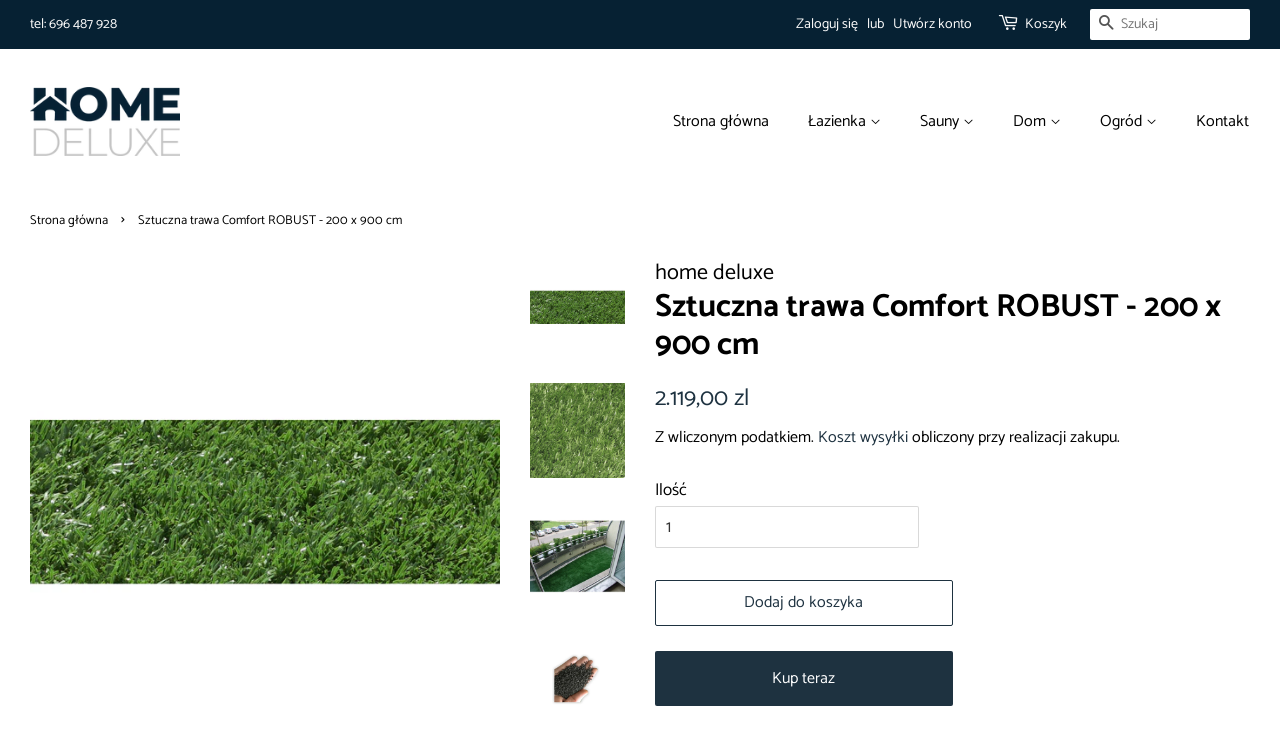

--- FILE ---
content_type: text/html; charset=utf-8
request_url: https://www.home-deluxe.pl/products/sztuczna-murawa-comfort-robust-200-x-900-cm
body_size: 18269
content:
<!doctype html>
<html class="no-js" lang="pl">
<head>

  <!-- Basic page needs ================================================== -->
  <meta charset="utf-8">
  <meta http-equiv="X-UA-Compatible" content="IE=edge,chrome=1">
  <meta name="google-site-verification" content="9ZNf8adDE8e2HDGG6IUmgSL294XhnMtFYMybvMjaY2c" />

  
  <link rel="shortcut icon" href="//www.home-deluxe.pl/cdn/shop/files/unnamed_1_32x32.jpg?v=1631181994" type="image/png" />
  

  <!-- Title and description ================================================== -->
  <title>
  Sztuczna trawa Comfort ROBUST - 200 x 900 cm &ndash; home-deluxe.pl
  </title>

  
  <meta name="description" content="Sztuczna trawa o najlepszym stosunku ceny do wydajności! Nie masz czasu i pieniędzy na naturalną trawę, o którą trzeba dbać, nawozić, ściółkować, wietrzyć, zwalczać chwasty, kosić i to wszystko regularnie? Po ciężkim dniu chcesz cieszyć się swoim pięknym ogrodem i niczym się nie przejmować? Przedstawiamy rewelacyjne ro">
  

  <!-- Social meta ================================================== -->
  <!-- /snippets/social-meta-tags.liquid -->




<meta property="og:site_name" content="home-deluxe.pl">
<meta property="og:url" content="https://www.home-deluxe.pl/products/sztuczna-murawa-comfort-robust-200-x-900-cm">
<meta property="og:title" content="Sztuczna trawa Comfort ROBUST - 200 x 900 cm">
<meta property="og:type" content="product">
<meta property="og:description" content="Sztuczna trawa o najlepszym stosunku ceny do wydajności! Nie masz czasu i pieniędzy na naturalną trawę, o którą trzeba dbać, nawozić, ściółkować, wietrzyć, zwalczać chwasty, kosić i to wszystko regularnie? Po ciężkim dniu chcesz cieszyć się swoim pięknym ogrodem i niczym się nie przejmować? Przedstawiamy rewelacyjne ro">

  <meta property="og:price:amount" content="2.119,00">
  <meta property="og:price:currency" content="PLN">

<meta property="og:image" content="http://www.home-deluxe.pl/cdn/shop/products/Kunstrasen-Comfort-Robust_a4dffb9d-a12e-4837-a224-553b156d258b_1200x1200.jpg?v=1633687093"><meta property="og:image" content="http://www.home-deluxe.pl/cdn/shop/products/2017-1_5627e0a2-419b-4abc-a911-e5a131e6b733_1200x1200.jpg?v=1633687094"><meta property="og:image" content="http://www.home-deluxe.pl/cdn/shop/products/2017-3_f73c2a52-50d1-45ac-a7e1-12a723370dfe_1200x1200.jpg?v=1633687093">
<meta property="og:image:secure_url" content="https://www.home-deluxe.pl/cdn/shop/products/Kunstrasen-Comfort-Robust_a4dffb9d-a12e-4837-a224-553b156d258b_1200x1200.jpg?v=1633687093"><meta property="og:image:secure_url" content="https://www.home-deluxe.pl/cdn/shop/products/2017-1_5627e0a2-419b-4abc-a911-e5a131e6b733_1200x1200.jpg?v=1633687094"><meta property="og:image:secure_url" content="https://www.home-deluxe.pl/cdn/shop/products/2017-3_f73c2a52-50d1-45ac-a7e1-12a723370dfe_1200x1200.jpg?v=1633687093">


<meta name="twitter:card" content="summary_large_image">
<meta name="twitter:title" content="Sztuczna trawa Comfort ROBUST - 200 x 900 cm">
<meta name="twitter:description" content="Sztuczna trawa o najlepszym stosunku ceny do wydajności! Nie masz czasu i pieniędzy na naturalną trawę, o którą trzeba dbać, nawozić, ściółkować, wietrzyć, zwalczać chwasty, kosić i to wszystko regularnie? Po ciężkim dniu chcesz cieszyć się swoim pięknym ogrodem i niczym się nie przejmować? Przedstawiamy rewelacyjne ro">


  <!-- Helpers ================================================== -->
  <link rel="canonical" href="https://www.home-deluxe.pl/products/sztuczna-murawa-comfort-robust-200-x-900-cm">
  <meta name="viewport" content="width=device-width,initial-scale=1">
  <meta name="theme-color" content="#1e3240">

  <!-- CSS ================================================== -->
  <link href="//www.home-deluxe.pl/cdn/shop/t/2/assets/timber.scss.css?v=121166848912796422001764947580" rel="stylesheet" type="text/css" media="all" />
  <link href="//www.home-deluxe.pl/cdn/shop/t/2/assets/theme.scss.css?v=110272054180126229951764947580" rel="stylesheet" type="text/css" media="all" />
  <style data-shopify>
  :root {
    --color-body-text: #000000;
    --color-body: #ffffff;
  }
</style>


  <script>
    window.theme = window.theme || {};

    var theme = {
      strings: {
        addToCart: "Dodaj do koszyka",
        soldOut: "Dostępne w terminie 14-30dni",
        unavailable: "Niedostępne",
        zoomClose: "Zamknij (Esc)",
        zoomPrev: "Wstecz (klawisz strzałki w lewo)",
        zoomNext: "Dalej (klawisz strzałki w prawo)",
        addressError: "Błąd podczas wyszukiwania tego adresu",
        addressNoResults: "Brak wyników dla tego adresu",
        addressQueryLimit: "Przekroczono limit używania interfejsu API Google. Rozważ przejście do \u003ca href=\"https:\/\/developers.google.com\/maps\/premium\/usage-limits\"\u003ePlanu Premium\u003c\/a\u003e.",
        authError: "Wystąpił problem z uwierzytelnianiem klucza API Google Maps."
      },
      settings: {
        // Adding some settings to allow the editor to update correctly when they are changed
        enableWideLayout: true,
        typeAccentTransform: false,
        typeAccentSpacing: false,
        baseFontSize: '17px',
        headerBaseFontSize: '32px',
        accentFontSize: '16px'
      },
      variables: {
        mediaQueryMedium: 'screen and (max-width: 768px)',
        bpSmall: false
      },
      moneyFormat: "{{amount_with_comma_separator}} zl"
    };document.documentElement.className = document.documentElement.className.replace('no-js', 'supports-js');
  </script>

  <!-- Header hook for plugins ================================================== -->
  <script>window.performance && window.performance.mark && window.performance.mark('shopify.content_for_header.start');</script><meta name="google-site-verification" content="9ZNf8adDE8e2HDGG6IUmgSL294XhnMtFYMybvMjaY2c">
<meta id="shopify-digital-wallet" name="shopify-digital-wallet" content="/60014624954/digital_wallets/dialog">
<link rel="alternate" type="application/json+oembed" href="https://www.home-deluxe.pl/products/sztuczna-murawa-comfort-robust-200-x-900-cm.oembed">
<script async="async" src="/checkouts/internal/preloads.js?locale=pl-PL"></script>
<script id="shopify-features" type="application/json">{"accessToken":"ebf869fc602e781dc419aada6144ab21","betas":["rich-media-storefront-analytics"],"domain":"www.home-deluxe.pl","predictiveSearch":true,"shopId":60014624954,"locale":"pl"}</script>
<script>var Shopify = Shopify || {};
Shopify.shop = "home-deluxe-pl.myshopify.com";
Shopify.locale = "pl";
Shopify.currency = {"active":"PLN","rate":"1.0"};
Shopify.country = "PL";
Shopify.theme = {"name":"Minimal","id":126768742586,"schema_name":"Minimal","schema_version":"12.6.0","theme_store_id":380,"role":"main"};
Shopify.theme.handle = "null";
Shopify.theme.style = {"id":null,"handle":null};
Shopify.cdnHost = "www.home-deluxe.pl/cdn";
Shopify.routes = Shopify.routes || {};
Shopify.routes.root = "/";</script>
<script type="module">!function(o){(o.Shopify=o.Shopify||{}).modules=!0}(window);</script>
<script>!function(o){function n(){var o=[];function n(){o.push(Array.prototype.slice.apply(arguments))}return n.q=o,n}var t=o.Shopify=o.Shopify||{};t.loadFeatures=n(),t.autoloadFeatures=n()}(window);</script>
<script id="shop-js-analytics" type="application/json">{"pageType":"product"}</script>
<script defer="defer" async type="module" src="//www.home-deluxe.pl/cdn/shopifycloud/shop-js/modules/v2/client.init-shop-cart-sync_CXlNGtni.pl.esm.js"></script>
<script defer="defer" async type="module" src="//www.home-deluxe.pl/cdn/shopifycloud/shop-js/modules/v2/chunk.common_CLPWUi2j.esm.js"></script>
<script type="module">
  await import("//www.home-deluxe.pl/cdn/shopifycloud/shop-js/modules/v2/client.init-shop-cart-sync_CXlNGtni.pl.esm.js");
await import("//www.home-deluxe.pl/cdn/shopifycloud/shop-js/modules/v2/chunk.common_CLPWUi2j.esm.js");

  window.Shopify.SignInWithShop?.initShopCartSync?.({"fedCMEnabled":true,"windoidEnabled":true});

</script>
<script>(function() {
  var isLoaded = false;
  function asyncLoad() {
    if (isLoaded) return;
    isLoaded = true;
    var urls = ["https:\/\/front.optimonk.com\/public\/145757\/shopify\/preload.js?shop=home-deluxe-pl.myshopify.com"];
    for (var i = 0; i < urls.length; i++) {
      var s = document.createElement('script');
      s.type = 'text/javascript';
      s.async = true;
      s.src = urls[i];
      var x = document.getElementsByTagName('script')[0];
      x.parentNode.insertBefore(s, x);
    }
  };
  if(window.attachEvent) {
    window.attachEvent('onload', asyncLoad);
  } else {
    window.addEventListener('load', asyncLoad, false);
  }
})();</script>
<script id="__st">var __st={"a":60014624954,"offset":3600,"reqid":"fc7de89d-472f-46ac-aa01-59950d4aeb9d-1767245702","pageurl":"www.home-deluxe.pl\/products\/sztuczna-murawa-comfort-robust-200-x-900-cm","u":"9ed5b731d3d8","p":"product","rtyp":"product","rid":6894143996090};</script>
<script>window.ShopifyPaypalV4VisibilityTracking = true;</script>
<script id="captcha-bootstrap">!function(){'use strict';const t='contact',e='account',n='new_comment',o=[[t,t],['blogs',n],['comments',n],[t,'customer']],c=[[e,'customer_login'],[e,'guest_login'],[e,'recover_customer_password'],[e,'create_customer']],r=t=>t.map((([t,e])=>`form[action*='/${t}']:not([data-nocaptcha='true']) input[name='form_type'][value='${e}']`)).join(','),a=t=>()=>t?[...document.querySelectorAll(t)].map((t=>t.form)):[];function s(){const t=[...o],e=r(t);return a(e)}const i='password',u='form_key',d=['recaptcha-v3-token','g-recaptcha-response','h-captcha-response',i],f=()=>{try{return window.sessionStorage}catch{return}},m='__shopify_v',_=t=>t.elements[u];function p(t,e,n=!1){try{const o=window.sessionStorage,c=JSON.parse(o.getItem(e)),{data:r}=function(t){const{data:e,action:n}=t;return t[m]||n?{data:e,action:n}:{data:t,action:n}}(c);for(const[e,n]of Object.entries(r))t.elements[e]&&(t.elements[e].value=n);n&&o.removeItem(e)}catch(o){console.error('form repopulation failed',{error:o})}}const l='form_type',E='cptcha';function T(t){t.dataset[E]=!0}const w=window,h=w.document,L='Shopify',v='ce_forms',y='captcha';let A=!1;((t,e)=>{const n=(g='f06e6c50-85a8-45c8-87d0-21a2b65856fe',I='https://cdn.shopify.com/shopifycloud/storefront-forms-hcaptcha/ce_storefront_forms_captcha_hcaptcha.v1.5.2.iife.js',D={infoText:'Chronione przez hCaptcha',privacyText:'Prywatność',termsText:'Warunki'},(t,e,n)=>{const o=w[L][v],c=o.bindForm;if(c)return c(t,g,e,D).then(n);var r;o.q.push([[t,g,e,D],n]),r=I,A||(h.body.append(Object.assign(h.createElement('script'),{id:'captcha-provider',async:!0,src:r})),A=!0)});var g,I,D;w[L]=w[L]||{},w[L][v]=w[L][v]||{},w[L][v].q=[],w[L][y]=w[L][y]||{},w[L][y].protect=function(t,e){n(t,void 0,e),T(t)},Object.freeze(w[L][y]),function(t,e,n,w,h,L){const[v,y,A,g]=function(t,e,n){const i=e?o:[],u=t?c:[],d=[...i,...u],f=r(d),m=r(i),_=r(d.filter((([t,e])=>n.includes(e))));return[a(f),a(m),a(_),s()]}(w,h,L),I=t=>{const e=t.target;return e instanceof HTMLFormElement?e:e&&e.form},D=t=>v().includes(t);t.addEventListener('submit',(t=>{const e=I(t);if(!e)return;const n=D(e)&&!e.dataset.hcaptchaBound&&!e.dataset.recaptchaBound,o=_(e),c=g().includes(e)&&(!o||!o.value);(n||c)&&t.preventDefault(),c&&!n&&(function(t){try{if(!f())return;!function(t){const e=f();if(!e)return;const n=_(t);if(!n)return;const o=n.value;o&&e.removeItem(o)}(t);const e=Array.from(Array(32),(()=>Math.random().toString(36)[2])).join('');!function(t,e){_(t)||t.append(Object.assign(document.createElement('input'),{type:'hidden',name:u})),t.elements[u].value=e}(t,e),function(t,e){const n=f();if(!n)return;const o=[...t.querySelectorAll(`input[type='${i}']`)].map((({name:t})=>t)),c=[...d,...o],r={};for(const[a,s]of new FormData(t).entries())c.includes(a)||(r[a]=s);n.setItem(e,JSON.stringify({[m]:1,action:t.action,data:r}))}(t,e)}catch(e){console.error('failed to persist form',e)}}(e),e.submit())}));const S=(t,e)=>{t&&!t.dataset[E]&&(n(t,e.some((e=>e===t))),T(t))};for(const o of['focusin','change'])t.addEventListener(o,(t=>{const e=I(t);D(e)&&S(e,y())}));const B=e.get('form_key'),M=e.get(l),P=B&&M;t.addEventListener('DOMContentLoaded',(()=>{const t=y();if(P)for(const e of t)e.elements[l].value===M&&p(e,B);[...new Set([...A(),...v().filter((t=>'true'===t.dataset.shopifyCaptcha))])].forEach((e=>S(e,t)))}))}(h,new URLSearchParams(w.location.search),n,t,e,['guest_login'])})(!0,!0)}();</script>
<script integrity="sha256-4kQ18oKyAcykRKYeNunJcIwy7WH5gtpwJnB7kiuLZ1E=" data-source-attribution="shopify.loadfeatures" defer="defer" src="//www.home-deluxe.pl/cdn/shopifycloud/storefront/assets/storefront/load_feature-a0a9edcb.js" crossorigin="anonymous"></script>
<script data-source-attribution="shopify.dynamic_checkout.dynamic.init">var Shopify=Shopify||{};Shopify.PaymentButton=Shopify.PaymentButton||{isStorefrontPortableWallets:!0,init:function(){window.Shopify.PaymentButton.init=function(){};var t=document.createElement("script");t.src="https://www.home-deluxe.pl/cdn/shopifycloud/portable-wallets/latest/portable-wallets.pl.js",t.type="module",document.head.appendChild(t)}};
</script>
<script data-source-attribution="shopify.dynamic_checkout.buyer_consent">
  function portableWalletsHideBuyerConsent(e){var t=document.getElementById("shopify-buyer-consent"),n=document.getElementById("shopify-subscription-policy-button");t&&n&&(t.classList.add("hidden"),t.setAttribute("aria-hidden","true"),n.removeEventListener("click",e))}function portableWalletsShowBuyerConsent(e){var t=document.getElementById("shopify-buyer-consent"),n=document.getElementById("shopify-subscription-policy-button");t&&n&&(t.classList.remove("hidden"),t.removeAttribute("aria-hidden"),n.addEventListener("click",e))}window.Shopify?.PaymentButton&&(window.Shopify.PaymentButton.hideBuyerConsent=portableWalletsHideBuyerConsent,window.Shopify.PaymentButton.showBuyerConsent=portableWalletsShowBuyerConsent);
</script>
<script>
  function portableWalletsCleanup(e){e&&e.src&&console.error("Failed to load portable wallets script "+e.src);var t=document.querySelectorAll("shopify-accelerated-checkout .shopify-payment-button__skeleton, shopify-accelerated-checkout-cart .wallet-cart-button__skeleton"),e=document.getElementById("shopify-buyer-consent");for(let e=0;e<t.length;e++)t[e].remove();e&&e.remove()}function portableWalletsNotLoadedAsModule(e){e instanceof ErrorEvent&&"string"==typeof e.message&&e.message.includes("import.meta")&&"string"==typeof e.filename&&e.filename.includes("portable-wallets")&&(window.removeEventListener("error",portableWalletsNotLoadedAsModule),window.Shopify.PaymentButton.failedToLoad=e,"loading"===document.readyState?document.addEventListener("DOMContentLoaded",window.Shopify.PaymentButton.init):window.Shopify.PaymentButton.init())}window.addEventListener("error",portableWalletsNotLoadedAsModule);
</script>

<script type="module" src="https://www.home-deluxe.pl/cdn/shopifycloud/portable-wallets/latest/portable-wallets.pl.js" onError="portableWalletsCleanup(this)" crossorigin="anonymous"></script>
<script nomodule>
  document.addEventListener("DOMContentLoaded", portableWalletsCleanup);
</script>

<link id="shopify-accelerated-checkout-styles" rel="stylesheet" media="screen" href="https://www.home-deluxe.pl/cdn/shopifycloud/portable-wallets/latest/accelerated-checkout-backwards-compat.css" crossorigin="anonymous">
<style id="shopify-accelerated-checkout-cart">
        #shopify-buyer-consent {
  margin-top: 1em;
  display: inline-block;
  width: 100%;
}

#shopify-buyer-consent.hidden {
  display: none;
}

#shopify-subscription-policy-button {
  background: none;
  border: none;
  padding: 0;
  text-decoration: underline;
  font-size: inherit;
  cursor: pointer;
}

#shopify-subscription-policy-button::before {
  box-shadow: none;
}

      </style>

<script>window.performance && window.performance.mark && window.performance.mark('shopify.content_for_header.end');</script>

  <script src="//www.home-deluxe.pl/cdn/shop/t/2/assets/jquery-2.2.3.min.js?v=58211863146907186831631176776" type="text/javascript"></script>

  <script src="//www.home-deluxe.pl/cdn/shop/t/2/assets/lazysizes.min.js?v=155223123402716617051631176776" async="async"></script>

  
  

<link href="https://monorail-edge.shopifysvc.com" rel="dns-prefetch">
<script>(function(){if ("sendBeacon" in navigator && "performance" in window) {try {var session_token_from_headers = performance.getEntriesByType('navigation')[0].serverTiming.find(x => x.name == '_s').description;} catch {var session_token_from_headers = undefined;}var session_cookie_matches = document.cookie.match(/_shopify_s=([^;]*)/);var session_token_from_cookie = session_cookie_matches && session_cookie_matches.length === 2 ? session_cookie_matches[1] : "";var session_token = session_token_from_headers || session_token_from_cookie || "";function handle_abandonment_event(e) {var entries = performance.getEntries().filter(function(entry) {return /monorail-edge.shopifysvc.com/.test(entry.name);});if (!window.abandonment_tracked && entries.length === 0) {window.abandonment_tracked = true;var currentMs = Date.now();var navigation_start = performance.timing.navigationStart;var payload = {shop_id: 60014624954,url: window.location.href,navigation_start,duration: currentMs - navigation_start,session_token,page_type: "product"};window.navigator.sendBeacon("https://monorail-edge.shopifysvc.com/v1/produce", JSON.stringify({schema_id: "online_store_buyer_site_abandonment/1.1",payload: payload,metadata: {event_created_at_ms: currentMs,event_sent_at_ms: currentMs}}));}}window.addEventListener('pagehide', handle_abandonment_event);}}());</script>
<script id="web-pixels-manager-setup">(function e(e,d,r,n,o){if(void 0===o&&(o={}),!Boolean(null===(a=null===(i=window.Shopify)||void 0===i?void 0:i.analytics)||void 0===a?void 0:a.replayQueue)){var i,a;window.Shopify=window.Shopify||{};var t=window.Shopify;t.analytics=t.analytics||{};var s=t.analytics;s.replayQueue=[],s.publish=function(e,d,r){return s.replayQueue.push([e,d,r]),!0};try{self.performance.mark("wpm:start")}catch(e){}var l=function(){var e={modern:/Edge?\/(1{2}[4-9]|1[2-9]\d|[2-9]\d{2}|\d{4,})\.\d+(\.\d+|)|Firefox\/(1{2}[4-9]|1[2-9]\d|[2-9]\d{2}|\d{4,})\.\d+(\.\d+|)|Chrom(ium|e)\/(9{2}|\d{3,})\.\d+(\.\d+|)|(Maci|X1{2}).+ Version\/(15\.\d+|(1[6-9]|[2-9]\d|\d{3,})\.\d+)([,.]\d+|)( \(\w+\)|)( Mobile\/\w+|) Safari\/|Chrome.+OPR\/(9{2}|\d{3,})\.\d+\.\d+|(CPU[ +]OS|iPhone[ +]OS|CPU[ +]iPhone|CPU IPhone OS|CPU iPad OS)[ +]+(15[._]\d+|(1[6-9]|[2-9]\d|\d{3,})[._]\d+)([._]\d+|)|Android:?[ /-](13[3-9]|1[4-9]\d|[2-9]\d{2}|\d{4,})(\.\d+|)(\.\d+|)|Android.+Firefox\/(13[5-9]|1[4-9]\d|[2-9]\d{2}|\d{4,})\.\d+(\.\d+|)|Android.+Chrom(ium|e)\/(13[3-9]|1[4-9]\d|[2-9]\d{2}|\d{4,})\.\d+(\.\d+|)|SamsungBrowser\/([2-9]\d|\d{3,})\.\d+/,legacy:/Edge?\/(1[6-9]|[2-9]\d|\d{3,})\.\d+(\.\d+|)|Firefox\/(5[4-9]|[6-9]\d|\d{3,})\.\d+(\.\d+|)|Chrom(ium|e)\/(5[1-9]|[6-9]\d|\d{3,})\.\d+(\.\d+|)([\d.]+$|.*Safari\/(?![\d.]+ Edge\/[\d.]+$))|(Maci|X1{2}).+ Version\/(10\.\d+|(1[1-9]|[2-9]\d|\d{3,})\.\d+)([,.]\d+|)( \(\w+\)|)( Mobile\/\w+|) Safari\/|Chrome.+OPR\/(3[89]|[4-9]\d|\d{3,})\.\d+\.\d+|(CPU[ +]OS|iPhone[ +]OS|CPU[ +]iPhone|CPU IPhone OS|CPU iPad OS)[ +]+(10[._]\d+|(1[1-9]|[2-9]\d|\d{3,})[._]\d+)([._]\d+|)|Android:?[ /-](13[3-9]|1[4-9]\d|[2-9]\d{2}|\d{4,})(\.\d+|)(\.\d+|)|Mobile Safari.+OPR\/([89]\d|\d{3,})\.\d+\.\d+|Android.+Firefox\/(13[5-9]|1[4-9]\d|[2-9]\d{2}|\d{4,})\.\d+(\.\d+|)|Android.+Chrom(ium|e)\/(13[3-9]|1[4-9]\d|[2-9]\d{2}|\d{4,})\.\d+(\.\d+|)|Android.+(UC? ?Browser|UCWEB|U3)[ /]?(15\.([5-9]|\d{2,})|(1[6-9]|[2-9]\d|\d{3,})\.\d+)\.\d+|SamsungBrowser\/(5\.\d+|([6-9]|\d{2,})\.\d+)|Android.+MQ{2}Browser\/(14(\.(9|\d{2,})|)|(1[5-9]|[2-9]\d|\d{3,})(\.\d+|))(\.\d+|)|K[Aa][Ii]OS\/(3\.\d+|([4-9]|\d{2,})\.\d+)(\.\d+|)/},d=e.modern,r=e.legacy,n=navigator.userAgent;return n.match(d)?"modern":n.match(r)?"legacy":"unknown"}(),u="modern"===l?"modern":"legacy",c=(null!=n?n:{modern:"",legacy:""})[u],f=function(e){return[e.baseUrl,"/wpm","/b",e.hashVersion,"modern"===e.buildTarget?"m":"l",".js"].join("")}({baseUrl:d,hashVersion:r,buildTarget:u}),m=function(e){var d=e.version,r=e.bundleTarget,n=e.surface,o=e.pageUrl,i=e.monorailEndpoint;return{emit:function(e){var a=e.status,t=e.errorMsg,s=(new Date).getTime(),l=JSON.stringify({metadata:{event_sent_at_ms:s},events:[{schema_id:"web_pixels_manager_load/3.1",payload:{version:d,bundle_target:r,page_url:o,status:a,surface:n,error_msg:t},metadata:{event_created_at_ms:s}}]});if(!i)return console&&console.warn&&console.warn("[Web Pixels Manager] No Monorail endpoint provided, skipping logging."),!1;try{return self.navigator.sendBeacon.bind(self.navigator)(i,l)}catch(e){}var u=new XMLHttpRequest;try{return u.open("POST",i,!0),u.setRequestHeader("Content-Type","text/plain"),u.send(l),!0}catch(e){return console&&console.warn&&console.warn("[Web Pixels Manager] Got an unhandled error while logging to Monorail."),!1}}}}({version:r,bundleTarget:l,surface:e.surface,pageUrl:self.location.href,monorailEndpoint:e.monorailEndpoint});try{o.browserTarget=l,function(e){var d=e.src,r=e.async,n=void 0===r||r,o=e.onload,i=e.onerror,a=e.sri,t=e.scriptDataAttributes,s=void 0===t?{}:t,l=document.createElement("script"),u=document.querySelector("head"),c=document.querySelector("body");if(l.async=n,l.src=d,a&&(l.integrity=a,l.crossOrigin="anonymous"),s)for(var f in s)if(Object.prototype.hasOwnProperty.call(s,f))try{l.dataset[f]=s[f]}catch(e){}if(o&&l.addEventListener("load",o),i&&l.addEventListener("error",i),u)u.appendChild(l);else{if(!c)throw new Error("Did not find a head or body element to append the script");c.appendChild(l)}}({src:f,async:!0,onload:function(){if(!function(){var e,d;return Boolean(null===(d=null===(e=window.Shopify)||void 0===e?void 0:e.analytics)||void 0===d?void 0:d.initialized)}()){var d=window.webPixelsManager.init(e)||void 0;if(d){var r=window.Shopify.analytics;r.replayQueue.forEach((function(e){var r=e[0],n=e[1],o=e[2];d.publishCustomEvent(r,n,o)})),r.replayQueue=[],r.publish=d.publishCustomEvent,r.visitor=d.visitor,r.initialized=!0}}},onerror:function(){return m.emit({status:"failed",errorMsg:"".concat(f," has failed to load")})},sri:function(e){var d=/^sha384-[A-Za-z0-9+/=]+$/;return"string"==typeof e&&d.test(e)}(c)?c:"",scriptDataAttributes:o}),m.emit({status:"loading"})}catch(e){m.emit({status:"failed",errorMsg:(null==e?void 0:e.message)||"Unknown error"})}}})({shopId: 60014624954,storefrontBaseUrl: "https://www.home-deluxe.pl",extensionsBaseUrl: "https://extensions.shopifycdn.com/cdn/shopifycloud/web-pixels-manager",monorailEndpoint: "https://monorail-edge.shopifysvc.com/unstable/produce_batch",surface: "storefront-renderer",enabledBetaFlags: ["2dca8a86","a0d5f9d2"],webPixelsConfigList: [{"id":"1243382107","configuration":"{\"config\":\"{\\\"pixel_id\\\":\\\"GT-KVFT82J\\\",\\\"target_country\\\":\\\"PL\\\",\\\"gtag_events\\\":[{\\\"type\\\":\\\"purchase\\\",\\\"action_label\\\":\\\"MC-3P57G53T21\\\"},{\\\"type\\\":\\\"page_view\\\",\\\"action_label\\\":\\\"MC-3P57G53T21\\\"},{\\\"type\\\":\\\"view_item\\\",\\\"action_label\\\":\\\"MC-3P57G53T21\\\"}],\\\"enable_monitoring_mode\\\":false}\"}","eventPayloadVersion":"v1","runtimeContext":"OPEN","scriptVersion":"b2a88bafab3e21179ed38636efcd8a93","type":"APP","apiClientId":1780363,"privacyPurposes":[],"dataSharingAdjustments":{"protectedCustomerApprovalScopes":["read_customer_address","read_customer_email","read_customer_name","read_customer_personal_data","read_customer_phone"]}},{"id":"shopify-app-pixel","configuration":"{}","eventPayloadVersion":"v1","runtimeContext":"STRICT","scriptVersion":"0450","apiClientId":"shopify-pixel","type":"APP","privacyPurposes":["ANALYTICS","MARKETING"]},{"id":"shopify-custom-pixel","eventPayloadVersion":"v1","runtimeContext":"LAX","scriptVersion":"0450","apiClientId":"shopify-pixel","type":"CUSTOM","privacyPurposes":["ANALYTICS","MARKETING"]}],isMerchantRequest: false,initData: {"shop":{"name":"home-deluxe.pl","paymentSettings":{"currencyCode":"PLN"},"myshopifyDomain":"home-deluxe-pl.myshopify.com","countryCode":"PL","storefrontUrl":"https:\/\/www.home-deluxe.pl"},"customer":null,"cart":null,"checkout":null,"productVariants":[{"price":{"amount":2119.0,"currencyCode":"PLN"},"product":{"title":"Sztuczna trawa Comfort ROBUST - 200 x 900 cm","vendor":"home deluxe","id":"6894143996090","untranslatedTitle":"Sztuczna trawa Comfort ROBUST - 200 x 900 cm","url":"\/products\/sztuczna-murawa-comfort-robust-200-x-900-cm","type":""},"id":"40583337410746","image":{"src":"\/\/www.home-deluxe.pl\/cdn\/shop\/products\/Kunstrasen-Comfort-Robust_a4dffb9d-a12e-4837-a224-553b156d258b.jpg?v=1633687093"},"sku":"","title":"Default Title","untranslatedTitle":"Default Title"}],"purchasingCompany":null},},"https://www.home-deluxe.pl/cdn","da62cc92w68dfea28pcf9825a4m392e00d0",{"modern":"","legacy":""},{"shopId":"60014624954","storefrontBaseUrl":"https:\/\/www.home-deluxe.pl","extensionBaseUrl":"https:\/\/extensions.shopifycdn.com\/cdn\/shopifycloud\/web-pixels-manager","surface":"storefront-renderer","enabledBetaFlags":"[\"2dca8a86\", \"a0d5f9d2\"]","isMerchantRequest":"false","hashVersion":"da62cc92w68dfea28pcf9825a4m392e00d0","publish":"custom","events":"[[\"page_viewed\",{}],[\"product_viewed\",{\"productVariant\":{\"price\":{\"amount\":2119.0,\"currencyCode\":\"PLN\"},\"product\":{\"title\":\"Sztuczna trawa Comfort ROBUST - 200 x 900 cm\",\"vendor\":\"home deluxe\",\"id\":\"6894143996090\",\"untranslatedTitle\":\"Sztuczna trawa Comfort ROBUST - 200 x 900 cm\",\"url\":\"\/products\/sztuczna-murawa-comfort-robust-200-x-900-cm\",\"type\":\"\"},\"id\":\"40583337410746\",\"image\":{\"src\":\"\/\/www.home-deluxe.pl\/cdn\/shop\/products\/Kunstrasen-Comfort-Robust_a4dffb9d-a12e-4837-a224-553b156d258b.jpg?v=1633687093\"},\"sku\":\"\",\"title\":\"Default Title\",\"untranslatedTitle\":\"Default Title\"}}]]"});</script><script>
  window.ShopifyAnalytics = window.ShopifyAnalytics || {};
  window.ShopifyAnalytics.meta = window.ShopifyAnalytics.meta || {};
  window.ShopifyAnalytics.meta.currency = 'PLN';
  var meta = {"product":{"id":6894143996090,"gid":"gid:\/\/shopify\/Product\/6894143996090","vendor":"home deluxe","type":"","handle":"sztuczna-murawa-comfort-robust-200-x-900-cm","variants":[{"id":40583337410746,"price":211900,"name":"Sztuczna trawa Comfort ROBUST - 200 x 900 cm","public_title":null,"sku":""}],"remote":false},"page":{"pageType":"product","resourceType":"product","resourceId":6894143996090,"requestId":"fc7de89d-472f-46ac-aa01-59950d4aeb9d-1767245702"}};
  for (var attr in meta) {
    window.ShopifyAnalytics.meta[attr] = meta[attr];
  }
</script>
<script class="analytics">
  (function () {
    var customDocumentWrite = function(content) {
      var jquery = null;

      if (window.jQuery) {
        jquery = window.jQuery;
      } else if (window.Checkout && window.Checkout.$) {
        jquery = window.Checkout.$;
      }

      if (jquery) {
        jquery('body').append(content);
      }
    };

    var hasLoggedConversion = function(token) {
      if (token) {
        return document.cookie.indexOf('loggedConversion=' + token) !== -1;
      }
      return false;
    }

    var setCookieIfConversion = function(token) {
      if (token) {
        var twoMonthsFromNow = new Date(Date.now());
        twoMonthsFromNow.setMonth(twoMonthsFromNow.getMonth() + 2);

        document.cookie = 'loggedConversion=' + token + '; expires=' + twoMonthsFromNow;
      }
    }

    var trekkie = window.ShopifyAnalytics.lib = window.trekkie = window.trekkie || [];
    if (trekkie.integrations) {
      return;
    }
    trekkie.methods = [
      'identify',
      'page',
      'ready',
      'track',
      'trackForm',
      'trackLink'
    ];
    trekkie.factory = function(method) {
      return function() {
        var args = Array.prototype.slice.call(arguments);
        args.unshift(method);
        trekkie.push(args);
        return trekkie;
      };
    };
    for (var i = 0; i < trekkie.methods.length; i++) {
      var key = trekkie.methods[i];
      trekkie[key] = trekkie.factory(key);
    }
    trekkie.load = function(config) {
      trekkie.config = config || {};
      trekkie.config.initialDocumentCookie = document.cookie;
      var first = document.getElementsByTagName('script')[0];
      var script = document.createElement('script');
      script.type = 'text/javascript';
      script.onerror = function(e) {
        var scriptFallback = document.createElement('script');
        scriptFallback.type = 'text/javascript';
        scriptFallback.onerror = function(error) {
                var Monorail = {
      produce: function produce(monorailDomain, schemaId, payload) {
        var currentMs = new Date().getTime();
        var event = {
          schema_id: schemaId,
          payload: payload,
          metadata: {
            event_created_at_ms: currentMs,
            event_sent_at_ms: currentMs
          }
        };
        return Monorail.sendRequest("https://" + monorailDomain + "/v1/produce", JSON.stringify(event));
      },
      sendRequest: function sendRequest(endpointUrl, payload) {
        // Try the sendBeacon API
        if (window && window.navigator && typeof window.navigator.sendBeacon === 'function' && typeof window.Blob === 'function' && !Monorail.isIos12()) {
          var blobData = new window.Blob([payload], {
            type: 'text/plain'
          });

          if (window.navigator.sendBeacon(endpointUrl, blobData)) {
            return true;
          } // sendBeacon was not successful

        } // XHR beacon

        var xhr = new XMLHttpRequest();

        try {
          xhr.open('POST', endpointUrl);
          xhr.setRequestHeader('Content-Type', 'text/plain');
          xhr.send(payload);
        } catch (e) {
          console.log(e);
        }

        return false;
      },
      isIos12: function isIos12() {
        return window.navigator.userAgent.lastIndexOf('iPhone; CPU iPhone OS 12_') !== -1 || window.navigator.userAgent.lastIndexOf('iPad; CPU OS 12_') !== -1;
      }
    };
    Monorail.produce('monorail-edge.shopifysvc.com',
      'trekkie_storefront_load_errors/1.1',
      {shop_id: 60014624954,
      theme_id: 126768742586,
      app_name: "storefront",
      context_url: window.location.href,
      source_url: "//www.home-deluxe.pl/cdn/s/trekkie.storefront.8f32c7f0b513e73f3235c26245676203e1209161.min.js"});

        };
        scriptFallback.async = true;
        scriptFallback.src = '//www.home-deluxe.pl/cdn/s/trekkie.storefront.8f32c7f0b513e73f3235c26245676203e1209161.min.js';
        first.parentNode.insertBefore(scriptFallback, first);
      };
      script.async = true;
      script.src = '//www.home-deluxe.pl/cdn/s/trekkie.storefront.8f32c7f0b513e73f3235c26245676203e1209161.min.js';
      first.parentNode.insertBefore(script, first);
    };
    trekkie.load(
      {"Trekkie":{"appName":"storefront","development":false,"defaultAttributes":{"shopId":60014624954,"isMerchantRequest":null,"themeId":126768742586,"themeCityHash":"3488114732419598439","contentLanguage":"pl","currency":"PLN","eventMetadataId":"8a5fa97f-f6d0-492f-8538-7b71d871018c"},"isServerSideCookieWritingEnabled":true,"monorailRegion":"shop_domain","enabledBetaFlags":["65f19447"]},"Session Attribution":{},"S2S":{"facebookCapiEnabled":false,"source":"trekkie-storefront-renderer","apiClientId":580111}}
    );

    var loaded = false;
    trekkie.ready(function() {
      if (loaded) return;
      loaded = true;

      window.ShopifyAnalytics.lib = window.trekkie;

      var originalDocumentWrite = document.write;
      document.write = customDocumentWrite;
      try { window.ShopifyAnalytics.merchantGoogleAnalytics.call(this); } catch(error) {};
      document.write = originalDocumentWrite;

      window.ShopifyAnalytics.lib.page(null,{"pageType":"product","resourceType":"product","resourceId":6894143996090,"requestId":"fc7de89d-472f-46ac-aa01-59950d4aeb9d-1767245702","shopifyEmitted":true});

      var match = window.location.pathname.match(/checkouts\/(.+)\/(thank_you|post_purchase)/)
      var token = match? match[1]: undefined;
      if (!hasLoggedConversion(token)) {
        setCookieIfConversion(token);
        window.ShopifyAnalytics.lib.track("Viewed Product",{"currency":"PLN","variantId":40583337410746,"productId":6894143996090,"productGid":"gid:\/\/shopify\/Product\/6894143996090","name":"Sztuczna trawa Comfort ROBUST - 200 x 900 cm","price":"2119.00","sku":"","brand":"home deluxe","variant":null,"category":"","nonInteraction":true,"remote":false},undefined,undefined,{"shopifyEmitted":true});
      window.ShopifyAnalytics.lib.track("monorail:\/\/trekkie_storefront_viewed_product\/1.1",{"currency":"PLN","variantId":40583337410746,"productId":6894143996090,"productGid":"gid:\/\/shopify\/Product\/6894143996090","name":"Sztuczna trawa Comfort ROBUST - 200 x 900 cm","price":"2119.00","sku":"","brand":"home deluxe","variant":null,"category":"","nonInteraction":true,"remote":false,"referer":"https:\/\/www.home-deluxe.pl\/products\/sztuczna-murawa-comfort-robust-200-x-900-cm"});
      }
    });


        var eventsListenerScript = document.createElement('script');
        eventsListenerScript.async = true;
        eventsListenerScript.src = "//www.home-deluxe.pl/cdn/shopifycloud/storefront/assets/shop_events_listener-3da45d37.js";
        document.getElementsByTagName('head')[0].appendChild(eventsListenerScript);

})();</script>
<script
  defer
  src="https://www.home-deluxe.pl/cdn/shopifycloud/perf-kit/shopify-perf-kit-2.1.2.min.js"
  data-application="storefront-renderer"
  data-shop-id="60014624954"
  data-render-region="gcp-us-east1"
  data-page-type="product"
  data-theme-instance-id="126768742586"
  data-theme-name="Minimal"
  data-theme-version="12.6.0"
  data-monorail-region="shop_domain"
  data-resource-timing-sampling-rate="10"
  data-shs="true"
  data-shs-beacon="true"
  data-shs-export-with-fetch="true"
  data-shs-logs-sample-rate="1"
  data-shs-beacon-endpoint="https://www.home-deluxe.pl/api/collect"
></script>
</head>

<body id="sztuczna-trawa-comfort-robust-200-x-900-cm" class="template-product">

  <div id="shopify-section-header" class="shopify-section"><style>
  .logo__image-wrapper {
    max-width: 150px;
  }
  /*================= If logo is above navigation ================== */
  

  /*============ If logo is on the same line as navigation ============ */
  


  
    @media screen and (min-width: 769px) {
      .site-nav {
        text-align: right!important;
      }
    }
  
</style>

<div data-section-id="header" data-section-type="header-section">
  <div class="header-bar">
    <div class="wrapper medium-down--hide">
      <div class="post-large--display-table">

        
          <div class="header-bar__left post-large--display-table-cell">

            

            

            
              <div class="header-bar__module header-bar__message">
                
                  tel: 696 487 928
                
              </div>
            

          </div>
        

        <div class="header-bar__right post-large--display-table-cell">

          
            <ul class="header-bar__module header-bar__module--list">
              
                <li>
                  <a href="https://shopify.com/60014624954/account?locale=pl&amp;region_country=PL" id="customer_login_link">Zaloguj się</a>
                </li>
                <li>lub</li>
                <li>
                  <a href="https://shopify.com/60014624954/account?locale=pl" id="customer_register_link">Utwórz konto</a>
                </li>
              
            </ul>
          

          <div class="header-bar__module">
            <span class="header-bar__sep" aria-hidden="true"></span>
            <a href="/cart" class="cart-page-link">
              <span class="icon icon-cart header-bar__cart-icon" aria-hidden="true"></span>
            </a>
          </div>

          <div class="header-bar__module">
            <a href="/cart" class="cart-page-link">
              Koszyk
              <span class="cart-count header-bar__cart-count hidden-count">0</span>
            </a>
          </div>

          
            
              <div class="header-bar__module header-bar__search">
                


  <form action="/search" method="get" class="header-bar__search-form clearfix" role="search">
    
    <button type="submit" class="btn btn--search icon-fallback-text header-bar__search-submit">
      <span class="icon icon-search" aria-hidden="true"></span>
      <span class="fallback-text">Szukaj</span>
    </button>
    <input type="search" name="q" value="" aria-label="Szukaj" class="header-bar__search-input" placeholder="Szukaj">
  </form>


              </div>
            
          

        </div>
      </div>
    </div>

    <div class="wrapper post-large--hide announcement-bar--mobile">
      
        
          <span>tel: 696 487 928</span>
        
      
    </div>

    <div class="wrapper post-large--hide">
      
        <button type="button" class="mobile-nav-trigger" id="MobileNavTrigger" aria-controls="MobileNav" aria-expanded="false">
          <span class="icon icon-hamburger" aria-hidden="true"></span>
          Menu
        </button>
      
      <a href="/cart" class="cart-page-link mobile-cart-page-link">
        <span class="icon icon-cart header-bar__cart-icon" aria-hidden="true"></span>
        Koszyk <span class="cart-count hidden-count">0</span>
      </a>
    </div>
    <nav role="navigation">
  <ul id="MobileNav" class="mobile-nav post-large--hide">
    
      
        <li class="mobile-nav__link">
          <a
            href="/"
            class="mobile-nav"
            >
            Strona główna
          </a>
        </li>
      
    
      
        
        <li class="mobile-nav__link" aria-haspopup="true">
          <a
            href="/collections/lazienka"
            class="mobile-nav__sublist-trigger"
            aria-controls="MobileNav-Parent-2"
            aria-expanded="false">
            Łazienka
            <span class="icon-fallback-text mobile-nav__sublist-expand" aria-hidden="true">
  <span class="icon icon-plus" aria-hidden="true"></span>
  <span class="fallback-text">+</span>
</span>
<span class="icon-fallback-text mobile-nav__sublist-contract" aria-hidden="true">
  <span class="icon icon-minus" aria-hidden="true"></span>
  <span class="fallback-text">-</span>
</span>

          </a>
          <ul
            id="MobileNav-Parent-2"
            class="mobile-nav__sublist">
            
              <li class="mobile-nav__sublist-link ">
                <a href="/collections/lazienka" class="site-nav__link">Wszystko <span class="visually-hidden">Łazienka</span></a>
              </li>
            
            
              
                <li class="mobile-nav__sublist-link">
                  <a
                    href="/collections/armatura-lazienkowa"
                    >
                    Armatura łazienkowa
                  </a>
                </li>
              
            
              
                <li class="mobile-nav__sublist-link">
                  <a
                    href="/collections/wanny"
                    >
                    Wanny
                  </a>
                </li>
              
            
              
                <li class="mobile-nav__sublist-link">
                  <a
                    href="/collections/meble-lazienkowe-i-lustra"
                    >
                    Meble łazienkowe i lustra
                  </a>
                </li>
              
            
              
                <li class="mobile-nav__sublist-link">
                  <a
                    href="/collections/prysznice"
                    >
                    Prysznice
                  </a>
                </li>
              
            
          </ul>
        </li>
      
    
      
        
        <li class="mobile-nav__link" aria-haspopup="true">
          <a
            href="/collections/sauny"
            class="mobile-nav__sublist-trigger"
            aria-controls="MobileNav-Parent-3"
            aria-expanded="false">
            Sauny
            <span class="icon-fallback-text mobile-nav__sublist-expand" aria-hidden="true">
  <span class="icon icon-plus" aria-hidden="true"></span>
  <span class="fallback-text">+</span>
</span>
<span class="icon-fallback-text mobile-nav__sublist-contract" aria-hidden="true">
  <span class="icon icon-minus" aria-hidden="true"></span>
  <span class="fallback-text">-</span>
</span>

          </a>
          <ul
            id="MobileNav-Parent-3"
            class="mobile-nav__sublist">
            
              <li class="mobile-nav__sublist-link ">
                <a href="/collections/sauny" class="site-nav__link">Wszystko <span class="visually-hidden">Sauny</span></a>
              </li>
            
            
              
                <li class="mobile-nav__sublist-link">
                  <a
                    href="/collections/sauny-zewnetrzne"
                    >
                    Sauny zewnętrzne
                  </a>
                </li>
              
            
              
                <li class="mobile-nav__sublist-link">
                  <a
                    href="/collections/sauny-wewnetrzne"
                    >
                    Sauny wewnętrzne
                  </a>
                </li>
              
            
              
                <li class="mobile-nav__sublist-link">
                  <a
                    href="/collections/akcesoria-do-sauny"
                    >
                    Akcesoria do sauny
                  </a>
                </li>
              
            
              
                <li class="mobile-nav__sublist-link">
                  <a
                    href="/collections/kabiny-na-podczerwien"
                    >
                    Kabiny na podczerwień
                  </a>
                </li>
              
            
          </ul>
        </li>
      
    
      
        
        <li class="mobile-nav__link" aria-haspopup="true">
          <a
            href="/collections/do-domu"
            class="mobile-nav__sublist-trigger"
            aria-controls="MobileNav-Parent-4"
            aria-expanded="false">
            Dom
            <span class="icon-fallback-text mobile-nav__sublist-expand" aria-hidden="true">
  <span class="icon icon-plus" aria-hidden="true"></span>
  <span class="fallback-text">+</span>
</span>
<span class="icon-fallback-text mobile-nav__sublist-contract" aria-hidden="true">
  <span class="icon icon-minus" aria-hidden="true"></span>
  <span class="fallback-text">-</span>
</span>

          </a>
          <ul
            id="MobileNav-Parent-4"
            class="mobile-nav__sublist">
            
              <li class="mobile-nav__sublist-link ">
                <a href="/collections/do-domu" class="site-nav__link">Wszystko <span class="visually-hidden">Dom</span></a>
              </li>
            
            
              
                <li class="mobile-nav__sublist-link">
                  <a
                    href="/collections/sofy"
                    >
                    Sofy
                  </a>
                </li>
              
            
              
                <li class="mobile-nav__sublist-link">
                  <a
                    href="/collections/posadzki"
                    >
                    Posadzki
                  </a>
                </li>
              
            
              
                <li class="mobile-nav__sublist-link">
                  <a
                    href="/collections/lozka"
                    >
                    Łóżka
                  </a>
                </li>
              
            
              
                <li class="mobile-nav__sublist-link">
                  <a
                    href="/collections/materace"
                    >
                    Materace
                  </a>
                </li>
              
            
              
                <li class="mobile-nav__sublist-link">
                  <a
                    href="/collections/kaloryfery"
                    >
                    Kaloryfery
                  </a>
                </li>
              
            
              
                <li class="mobile-nav__sublist-link">
                  <a
                    href="/collections/meble"
                    >
                    Meble
                  </a>
                </li>
              
            
              
                <li class="mobile-nav__sublist-link">
                  <a
                    href="/collections/masazery"
                    >
                    Fotele z masażem
                  </a>
                </li>
              
            
              
                <li class="mobile-nav__sublist-link">
                  <a
                    href="/collections/klimatyzory"
                    >
                    Klimatyzatory
                  </a>
                </li>
              
            
              
                <li class="mobile-nav__sublist-link">
                  <a
                    href="/collections/dywany"
                    >
                    Dywany
                  </a>
                </li>
              
            
          </ul>
        </li>
      
    
      
        
        <li class="mobile-nav__link" aria-haspopup="true">
          <a
            href="/collections/do-ogrodu"
            class="mobile-nav__sublist-trigger"
            aria-controls="MobileNav-Parent-5"
            aria-expanded="false">
            Ogród
            <span class="icon-fallback-text mobile-nav__sublist-expand" aria-hidden="true">
  <span class="icon icon-plus" aria-hidden="true"></span>
  <span class="fallback-text">+</span>
</span>
<span class="icon-fallback-text mobile-nav__sublist-contract" aria-hidden="true">
  <span class="icon icon-minus" aria-hidden="true"></span>
  <span class="fallback-text">-</span>
</span>

          </a>
          <ul
            id="MobileNav-Parent-5"
            class="mobile-nav__sublist">
            
              <li class="mobile-nav__sublist-link ">
                <a href="/collections/do-ogrodu" class="site-nav__link">Wszystko <span class="visually-hidden">Ogród</span></a>
              </li>
            
            
              
                <li class="mobile-nav__sublist-link">
                  <a
                    href="/collections/wykladziny-ogrodowe"
                    >
                    Wykładziny do ogrodu
                  </a>
                </li>
              
            
              
                <li class="mobile-nav__sublist-link">
                  <a
                    href="/collections/wiaty-samochodowe"
                    >
                    Wiaty samochodowe
                  </a>
                </li>
              
            
              
                <li class="mobile-nav__sublist-link">
                  <a
                    href="/collections/meble-ogrodowe-balkonowe"
                    >
                    Meble ogrodowe \ balkonowe
                  </a>
                </li>
              
            
              
                <li class="mobile-nav__sublist-link">
                  <a
                    href="/collections/dekoracje-ogrodowe"
                    >
                    Dekoracje ogrodowe
                  </a>
                </li>
              
            
              
                <li class="mobile-nav__sublist-link">
                  <a
                    href="/collections/wyposazenie-placy-zabaw"
                    >
                    Wyposażenie placy zabaw
                  </a>
                </li>
              
            
              
                <li class="mobile-nav__sublist-link">
                  <a
                    href="/collections/tarasy"
                    >
                    Tarasy
                  </a>
                </li>
              
            
              
                <li class="mobile-nav__sublist-link">
                  <a
                    href="/collections/narzedzia-ogrodnicze"
                    >
                    Narzędzia ogrodnicze
                  </a>
                </li>
              
            
              
                <li class="mobile-nav__sublist-link">
                  <a
                    href="/collections/szklane-przesuwne-drzwi"
                    >
                    Szklane / przesuwne drzwi
                  </a>
                </li>
              
            
              
                <li class="mobile-nav__sublist-link">
                  <a
                    href="/collections/szklany-daszek"
                    >
                    Szklany daszek
                  </a>
                </li>
              
            
              
                <li class="mobile-nav__sublist-link">
                  <a
                    href="/collections/markizy"
                    >
                    Markizy
                  </a>
                </li>
              
            
              
                <li class="mobile-nav__sublist-link">
                  <a
                    href="/collections/akcesoria-ogrodowe"
                    >
                    Akcesoria ogrodowe
                  </a>
                </li>
              
            
          </ul>
        </li>
      
    
      
        <li class="mobile-nav__link">
          <a
            href="/pages/kontakt"
            class="mobile-nav"
            >
            Kontakt
          </a>
        </li>
      
    

    
      
        <li class="mobile-nav__link">
          <a href="https://shopify.com/60014624954/account?locale=pl&amp;region_country=PL" id="customer_login_link">Zaloguj się</a>
        </li>
        <li class="mobile-nav__link">
          <a href="https://shopify.com/60014624954/account?locale=pl" id="customer_register_link">Utwórz konto</a>
        </li>
      
    

    <li class="mobile-nav__link">
      
        <div class="header-bar__module header-bar__search">
          


  <form action="/search" method="get" class="header-bar__search-form clearfix" role="search">
    
    <button type="submit" class="btn btn--search icon-fallback-text header-bar__search-submit">
      <span class="icon icon-search" aria-hidden="true"></span>
      <span class="fallback-text">Szukaj</span>
    </button>
    <input type="search" name="q" value="" aria-label="Szukaj" class="header-bar__search-input" placeholder="Szukaj">
  </form>


        </div>
      
    </li>
  </ul>
</nav>

  </div>

  <header class="site-header" role="banner">
    <div class="wrapper">

      
        <div class="grid--full post-large--display-table">
          <div class="grid__item post-large--one-third post-large--display-table-cell">
            
              <div class="h1 site-header__logo" itemscope itemtype="http://schema.org/Organization">
            
              
                <noscript>
                  
                  <div class="logo__image-wrapper">
                    <img src="//www.home-deluxe.pl/cdn/shop/files/HD_Logo_578x267_trans_150x.png?v=1631181715" alt="home-deluxe.pl" />
                  </div>
                </noscript>
                <div class="logo__image-wrapper supports-js">
                  <a href="/" itemprop="url" style="padding-top:46.19377162629758%;">
                    
                    <img class="logo__image lazyload"
                         src="//www.home-deluxe.pl/cdn/shop/files/HD_Logo_578x267_trans_300x300.png?v=1631181715"
                         data-src="//www.home-deluxe.pl/cdn/shop/files/HD_Logo_578x267_trans_{width}x.png?v=1631181715"
                         data-widths="[120, 180, 360, 540, 720, 900, 1080, 1296, 1512, 1728, 1944, 2048]"
                         data-aspectratio="2.1647940074906367"
                         data-sizes="auto"
                         alt="home-deluxe.pl"
                         itemprop="logo">
                  </a>
                </div>
              
            
              </div>
            
          </div>
          <div class="grid__item post-large--two-thirds post-large--display-table-cell medium-down--hide">
            
<nav>
  <ul class="site-nav" id="AccessibleNav">
    
      
        <li>
          <a
            href="/"
            class="site-nav__link"
            data-meganav-type="child"
            >
              Strona główna
          </a>
        </li>
      
    
      
      
        <li
          class="site-nav--has-dropdown "
          aria-haspopup="true">
          <a
            href="/collections/lazienka"
            class="site-nav__link"
            data-meganav-type="parent"
            aria-controls="MenuParent-2"
            aria-expanded="false"
            >
              Łazienka
              <span class="icon icon-arrow-down" aria-hidden="true"></span>
          </a>
          <ul
            id="MenuParent-2"
            class="site-nav__dropdown "
            data-meganav-dropdown>
            
              
                <li>
                  <a
                    href="/collections/armatura-lazienkowa"
                    class="site-nav__link"
                    data-meganav-type="child"
                    
                    tabindex="-1">
                      Armatura łazienkowa
                  </a>
                </li>
              
            
              
                <li>
                  <a
                    href="/collections/wanny"
                    class="site-nav__link"
                    data-meganav-type="child"
                    
                    tabindex="-1">
                      Wanny
                  </a>
                </li>
              
            
              
                <li>
                  <a
                    href="/collections/meble-lazienkowe-i-lustra"
                    class="site-nav__link"
                    data-meganav-type="child"
                    
                    tabindex="-1">
                      Meble łazienkowe i lustra
                  </a>
                </li>
              
            
              
                <li>
                  <a
                    href="/collections/prysznice"
                    class="site-nav__link"
                    data-meganav-type="child"
                    
                    tabindex="-1">
                      Prysznice
                  </a>
                </li>
              
            
          </ul>
        </li>
      
    
      
      
        <li
          class="site-nav--has-dropdown "
          aria-haspopup="true">
          <a
            href="/collections/sauny"
            class="site-nav__link"
            data-meganav-type="parent"
            aria-controls="MenuParent-3"
            aria-expanded="false"
            >
              Sauny
              <span class="icon icon-arrow-down" aria-hidden="true"></span>
          </a>
          <ul
            id="MenuParent-3"
            class="site-nav__dropdown "
            data-meganav-dropdown>
            
              
                <li>
                  <a
                    href="/collections/sauny-zewnetrzne"
                    class="site-nav__link"
                    data-meganav-type="child"
                    
                    tabindex="-1">
                      Sauny zewnętrzne
                  </a>
                </li>
              
            
              
                <li>
                  <a
                    href="/collections/sauny-wewnetrzne"
                    class="site-nav__link"
                    data-meganav-type="child"
                    
                    tabindex="-1">
                      Sauny wewnętrzne
                  </a>
                </li>
              
            
              
                <li>
                  <a
                    href="/collections/akcesoria-do-sauny"
                    class="site-nav__link"
                    data-meganav-type="child"
                    
                    tabindex="-1">
                      Akcesoria do sauny
                  </a>
                </li>
              
            
              
                <li>
                  <a
                    href="/collections/kabiny-na-podczerwien"
                    class="site-nav__link"
                    data-meganav-type="child"
                    
                    tabindex="-1">
                      Kabiny na podczerwień
                  </a>
                </li>
              
            
          </ul>
        </li>
      
    
      
      
        <li
          class="site-nav--has-dropdown "
          aria-haspopup="true">
          <a
            href="/collections/do-domu"
            class="site-nav__link"
            data-meganav-type="parent"
            aria-controls="MenuParent-4"
            aria-expanded="false"
            >
              Dom
              <span class="icon icon-arrow-down" aria-hidden="true"></span>
          </a>
          <ul
            id="MenuParent-4"
            class="site-nav__dropdown "
            data-meganav-dropdown>
            
              
                <li>
                  <a
                    href="/collections/sofy"
                    class="site-nav__link"
                    data-meganav-type="child"
                    
                    tabindex="-1">
                      Sofy
                  </a>
                </li>
              
            
              
                <li>
                  <a
                    href="/collections/posadzki"
                    class="site-nav__link"
                    data-meganav-type="child"
                    
                    tabindex="-1">
                      Posadzki
                  </a>
                </li>
              
            
              
                <li>
                  <a
                    href="/collections/lozka"
                    class="site-nav__link"
                    data-meganav-type="child"
                    
                    tabindex="-1">
                      Łóżka
                  </a>
                </li>
              
            
              
                <li>
                  <a
                    href="/collections/materace"
                    class="site-nav__link"
                    data-meganav-type="child"
                    
                    tabindex="-1">
                      Materace
                  </a>
                </li>
              
            
              
                <li>
                  <a
                    href="/collections/kaloryfery"
                    class="site-nav__link"
                    data-meganav-type="child"
                    
                    tabindex="-1">
                      Kaloryfery
                  </a>
                </li>
              
            
              
                <li>
                  <a
                    href="/collections/meble"
                    class="site-nav__link"
                    data-meganav-type="child"
                    
                    tabindex="-1">
                      Meble
                  </a>
                </li>
              
            
              
                <li>
                  <a
                    href="/collections/masazery"
                    class="site-nav__link"
                    data-meganav-type="child"
                    
                    tabindex="-1">
                      Fotele z masażem
                  </a>
                </li>
              
            
              
                <li>
                  <a
                    href="/collections/klimatyzory"
                    class="site-nav__link"
                    data-meganav-type="child"
                    
                    tabindex="-1">
                      Klimatyzatory
                  </a>
                </li>
              
            
              
                <li>
                  <a
                    href="/collections/dywany"
                    class="site-nav__link"
                    data-meganav-type="child"
                    
                    tabindex="-1">
                      Dywany
                  </a>
                </li>
              
            
          </ul>
        </li>
      
    
      
      
        <li
          class="site-nav--has-dropdown "
          aria-haspopup="true">
          <a
            href="/collections/do-ogrodu"
            class="site-nav__link"
            data-meganav-type="parent"
            aria-controls="MenuParent-5"
            aria-expanded="false"
            >
              Ogród
              <span class="icon icon-arrow-down" aria-hidden="true"></span>
          </a>
          <ul
            id="MenuParent-5"
            class="site-nav__dropdown "
            data-meganav-dropdown>
            
              
                <li>
                  <a
                    href="/collections/wykladziny-ogrodowe"
                    class="site-nav__link"
                    data-meganav-type="child"
                    
                    tabindex="-1">
                      Wykładziny do ogrodu
                  </a>
                </li>
              
            
              
                <li>
                  <a
                    href="/collections/wiaty-samochodowe"
                    class="site-nav__link"
                    data-meganav-type="child"
                    
                    tabindex="-1">
                      Wiaty samochodowe
                  </a>
                </li>
              
            
              
                <li>
                  <a
                    href="/collections/meble-ogrodowe-balkonowe"
                    class="site-nav__link"
                    data-meganav-type="child"
                    
                    tabindex="-1">
                      Meble ogrodowe \ balkonowe
                  </a>
                </li>
              
            
              
                <li>
                  <a
                    href="/collections/dekoracje-ogrodowe"
                    class="site-nav__link"
                    data-meganav-type="child"
                    
                    tabindex="-1">
                      Dekoracje ogrodowe
                  </a>
                </li>
              
            
              
                <li>
                  <a
                    href="/collections/wyposazenie-placy-zabaw"
                    class="site-nav__link"
                    data-meganav-type="child"
                    
                    tabindex="-1">
                      Wyposażenie placy zabaw
                  </a>
                </li>
              
            
              
                <li>
                  <a
                    href="/collections/tarasy"
                    class="site-nav__link"
                    data-meganav-type="child"
                    
                    tabindex="-1">
                      Tarasy
                  </a>
                </li>
              
            
              
                <li>
                  <a
                    href="/collections/narzedzia-ogrodnicze"
                    class="site-nav__link"
                    data-meganav-type="child"
                    
                    tabindex="-1">
                      Narzędzia ogrodnicze
                  </a>
                </li>
              
            
              
                <li>
                  <a
                    href="/collections/szklane-przesuwne-drzwi"
                    class="site-nav__link"
                    data-meganav-type="child"
                    
                    tabindex="-1">
                      Szklane / przesuwne drzwi
                  </a>
                </li>
              
            
              
                <li>
                  <a
                    href="/collections/szklany-daszek"
                    class="site-nav__link"
                    data-meganav-type="child"
                    
                    tabindex="-1">
                      Szklany daszek
                  </a>
                </li>
              
            
              
                <li>
                  <a
                    href="/collections/markizy"
                    class="site-nav__link"
                    data-meganav-type="child"
                    
                    tabindex="-1">
                      Markizy
                  </a>
                </li>
              
            
              
                <li>
                  <a
                    href="/collections/akcesoria-ogrodowe"
                    class="site-nav__link"
                    data-meganav-type="child"
                    
                    tabindex="-1">
                      Akcesoria ogrodowe
                  </a>
                </li>
              
            
          </ul>
        </li>
      
    
      
        <li>
          <a
            href="/pages/kontakt"
            class="site-nav__link"
            data-meganav-type="child"
            >
              Kontakt
          </a>
        </li>
      
    
  </ul>
</nav>

          </div>
        </div>
      

    </div>
  </header>
</div>



</div>

  <main class="wrapper main-content" role="main">
    <div class="grid">
        <div class="grid__item">
          

<div id="shopify-section-product-template" class="shopify-section"><div itemscope itemtype="http://schema.org/Product" id="ProductSection" data-section-id="product-template" data-section-type="product-template" data-image-zoom-type="zoom-in" data-show-extra-tab="false" data-extra-tab-content="" data-enable-history-state="true">

  

  

  <meta itemprop="url" content="https://www.home-deluxe.pl/products/sztuczna-murawa-comfort-robust-200-x-900-cm">
  <meta itemprop="image" content="//www.home-deluxe.pl/cdn/shop/products/Kunstrasen-Comfort-Robust_a4dffb9d-a12e-4837-a224-553b156d258b_grande.jpg?v=1633687093">

  <div class="section-header section-header--breadcrumb">
    

<nav class="breadcrumb" role="navigation" aria-label="breadcrumbs">
  <a href="/" title="Powrót do strony początkowej" id="breadcrumb-home">Strona główna</a>

  
    <span aria-hidden="true" class="breadcrumb__sep">&rsaquo;</span>
    <span>Sztuczna trawa Comfort ROBUST - 200 x 900 cm</span>

  
</nav>

<script>
  if(sessionStorage.breadcrumb) {
    theme.breadcrumbs = {};
    theme.breadcrumbs.collection = JSON.parse(sessionStorage.breadcrumb);
    var showCollection = false;var breadcrumbHTML = '<span aria-hidden="true">&nbsp;&rsaquo;&nbsp;</span><a href="' + theme.breadcrumbs.collection.link + '" title="' + theme.breadcrumbs.collection.title + '">'+ theme.breadcrumbs.collection.title +'</a>';
      var homeBreadcrumb = document.getElementById('breadcrumb-home');
      var productCollections = [{"id":278570598586,"handle":"do-ogrodu","title":"Ogród","updated_at":"2025-10-20T13:09:07+02:00","body_html":"Najwiekszy wybór produktów ogrodowych od home-deluxe w Polsce","published_at":"2021-09-09T13:54:16+02:00","sort_order":"best-selling","template_suffix":"","disjunctive":true,"rules":[{"column":"tag","relation":"equals","condition":"wykładzina ogrodowa"},{"column":"tag","relation":"equals","condition":"meble ogrodowe"},{"column":"tag","relation":"equals","condition":"meble balkonowe"},{"column":"tag","relation":"equals","condition":"dekoracja ogrodowa"},{"column":"tag","relation":"equals","condition":"wyposażenie placu zabaw"},{"column":"tag","relation":"equals","condition":"taras"},{"column":"tag","relation":"equals","condition":"ogrodzenie"},{"column":"tag","relation":"equals","condition":"jacuzzi"},{"column":"tag","relation":"equals","condition":"narzędzia ogrodnicze"},{"column":"tag","relation":"equals","condition":"akcesoria ogrodowe"},{"column":"tag","relation":"equals","condition":"szklane drzwi"},{"column":"tag","relation":"equals","condition":"przesuwne drzwi"},{"column":"tag","relation":"equals","condition":"szklany daszek"},{"column":"tag","relation":"equals","condition":"markiza"},{"column":"tag","relation":"equals","condition":"wiata samochodowa"},{"column":"tag","relation":"equals","condition":"Szopka na narzędzia"}],"published_scope":"web","image":{"created_at":"2021-09-09T13:54:14+02:00","alt":null,"width":500,"height":500,"src":"\/\/www.home-deluxe.pl\/cdn\/shop\/collections\/do-domu_fc5f9bf5-d605-47c8-a2e3-99d537d43655.jpg?v=1631189135"}},{"id":278931898554,"handle":"wykladziny-ogrodowe","title":"Wykładziny do ogrodu","updated_at":"2023-02-02T14:00:37+01:00","body_html":"","published_at":"2021-09-14T14:53:16+02:00","sort_order":"best-selling","template_suffix":"","disjunctive":false,"rules":[{"column":"tag","relation":"equals","condition":"wykładzina ogrodowa"}],"published_scope":"web","image":{"created_at":"2021-09-14T14:53:14+02:00","alt":null,"width":500,"height":500,"src":"\/\/www.home-deluxe.pl\/cdn\/shop\/collections\/wykladziny-podlogowe.jpg?v=1631623995"}}];

      if (productCollections) {
        productCollections.forEach(function(collection) {
          if (collection.title === theme.breadcrumbs.collection.title) {
            showCollection = true;
          }
        });
      }

      if(homeBreadcrumb && showCollection) {
        homeBreadcrumb.insertAdjacentHTML('afterend', breadcrumbHTML);
      }}
</script>


  </div>

  <div class="product-single">
    <div class="grid product-single__hero">
      <div class="grid__item post-large--one-half">

        

          <div class="grid">

            <div class="grid__item four-fifths product-single__photos" id="ProductPhoto">
              

              
                
                
<style>
  

  #ProductImage-29775274868922 {
    max-width: 700px;
    max-height: 700.0px;
  }
  #ProductImageWrapper-29775274868922 {
    max-width: 700px;
  }
</style>


                <div id="ProductImageWrapper-29775274868922" class="product-single__image-wrapper supports-js" data-image-id="29775274868922">
                  <div style="padding-top:100.0%;">
                    <img id="ProductImage-29775274868922"
                         class="product-single__image lazyload"
                         src="//www.home-deluxe.pl/cdn/shop/products/Kunstrasen-Comfort-Robust_a4dffb9d-a12e-4837-a224-553b156d258b_300x300.jpg?v=1633687093"
                         data-src="//www.home-deluxe.pl/cdn/shop/products/Kunstrasen-Comfort-Robust_a4dffb9d-a12e-4837-a224-553b156d258b_{width}x.jpg?v=1633687093"
                         data-widths="[180, 370, 540, 740, 900, 1080, 1296, 1512, 1728, 2048]"
                         data-aspectratio="1.0"
                         data-sizes="auto"
                          data-zoom="//www.home-deluxe.pl/cdn/shop/products/Kunstrasen-Comfort-Robust_a4dffb9d-a12e-4837-a224-553b156d258b_1024x1024@2x.jpg?v=1633687093"
                         alt="Sztuczna trawa Comfort ROBUST - 200 x 900 cm">
                  </div>
                </div>
              
                
                
<style>
  

  #ProductImage-29775274901690 {
    max-width: 700px;
    max-height: 700.0px;
  }
  #ProductImageWrapper-29775274901690 {
    max-width: 700px;
  }
</style>


                <div id="ProductImageWrapper-29775274901690" class="product-single__image-wrapper supports-js hide" data-image-id="29775274901690">
                  <div style="padding-top:100.0%;">
                    <img id="ProductImage-29775274901690"
                         class="product-single__image lazyload lazypreload"
                         
                         data-src="//www.home-deluxe.pl/cdn/shop/products/2017-1_5627e0a2-419b-4abc-a911-e5a131e6b733_{width}x.jpg?v=1633687094"
                         data-widths="[180, 370, 540, 740, 900, 1080, 1296, 1512, 1728, 2048]"
                         data-aspectratio="1.0"
                         data-sizes="auto"
                          data-zoom="//www.home-deluxe.pl/cdn/shop/products/2017-1_5627e0a2-419b-4abc-a911-e5a131e6b733_1024x1024@2x.jpg?v=1633687094"
                         alt="Sztuczna trawa Comfort ROBUST - 200 x 900 cm">
                  </div>
                </div>
              
                
                
<style>
  

  #ProductImage-29775274803386 {
    max-width: 700px;
    max-height: 700.0px;
  }
  #ProductImageWrapper-29775274803386 {
    max-width: 700px;
  }
</style>


                <div id="ProductImageWrapper-29775274803386" class="product-single__image-wrapper supports-js hide" data-image-id="29775274803386">
                  <div style="padding-top:100.0%;">
                    <img id="ProductImage-29775274803386"
                         class="product-single__image lazyload lazypreload"
                         
                         data-src="//www.home-deluxe.pl/cdn/shop/products/2017-3_f73c2a52-50d1-45ac-a7e1-12a723370dfe_{width}x.jpg?v=1633687093"
                         data-widths="[180, 370, 540, 740, 900, 1080, 1296, 1512, 1728, 2048]"
                         data-aspectratio="1.0"
                         data-sizes="auto"
                          data-zoom="//www.home-deluxe.pl/cdn/shop/products/2017-3_f73c2a52-50d1-45ac-a7e1-12a723370dfe_1024x1024@2x.jpg?v=1633687093"
                         alt="Sztuczna trawa Comfort ROBUST - 200 x 900 cm">
                  </div>
                </div>
              
                
                
<style>
  

  #ProductImage-29775274672314 {
    max-width: 700px;
    max-height: 700.0px;
  }
  #ProductImageWrapper-29775274672314 {
    max-width: 700px;
  }
</style>


                <div id="ProductImageWrapper-29775274672314" class="product-single__image-wrapper supports-js hide" data-image-id="29775274672314">
                  <div style="padding-top:100.0%;">
                    <img id="ProductImage-29775274672314"
                         class="product-single__image lazyload lazypreload"
                         
                         data-src="//www.home-deluxe.pl/cdn/shop/products/2017-5_4f0cc75e-cc0c-4da1-bb6b-4dd7734cd6ff_{width}x.jpg?v=1633687093"
                         data-widths="[180, 370, 540, 740, 900, 1080, 1296, 1512, 1728, 2048]"
                         data-aspectratio="1.0"
                         data-sizes="auto"
                          data-zoom="//www.home-deluxe.pl/cdn/shop/products/2017-5_4f0cc75e-cc0c-4da1-bb6b-4dd7734cd6ff_1024x1024@2x.jpg?v=1633687093"
                         alt="Sztuczna trawa Comfort ROBUST - 200 x 900 cm">
                  </div>
                </div>
              
                
                
<style>
  

  #ProductImage-29775274737850 {
    max-width: 700px;
    max-height: 700.0px;
  }
  #ProductImageWrapper-29775274737850 {
    max-width: 700px;
  }
</style>


                <div id="ProductImageWrapper-29775274737850" class="product-single__image-wrapper supports-js hide" data-image-id="29775274737850">
                  <div style="padding-top:100.0%;">
                    <img id="ProductImage-29775274737850"
                         class="product-single__image lazyload lazypreload"
                         
                         data-src="//www.home-deluxe.pl/cdn/shop/products/2017-6_60ac2a15-7405-4ba4-86cf-c3582a903f39_{width}x.jpg?v=1633687093"
                         data-widths="[180, 370, 540, 740, 900, 1080, 1296, 1512, 1728, 2048]"
                         data-aspectratio="1.0"
                         data-sizes="auto"
                          data-zoom="//www.home-deluxe.pl/cdn/shop/products/2017-6_60ac2a15-7405-4ba4-86cf-c3582a903f39_1024x1024@2x.jpg?v=1633687093"
                         alt="Sztuczna trawa Comfort ROBUST - 200 x 900 cm">
                  </div>
                </div>
              
                
                
<style>
  

  #ProductImage-29775274999994 {
    max-width: 700px;
    max-height: 590.8px;
  }
  #ProductImageWrapper-29775274999994 {
    max-width: 700px;
  }
</style>


                <div id="ProductImageWrapper-29775274999994" class="product-single__image-wrapper supports-js hide" data-image-id="29775274999994">
                  <div style="padding-top:84.4%;">
                    <img id="ProductImage-29775274999994"
                         class="product-single__image lazyload lazypreload"
                         
                         data-src="//www.home-deluxe.pl/cdn/shop/products/Kunstrasen-COMFORT-ROBUST-ansicht-oben_b6aeb669-7dd0-4d12-8b06-61ec8629d729_{width}x.jpg?v=1633687094"
                         data-widths="[180, 370, 540, 740, 900, 1080, 1296, 1512, 1728, 2048]"
                         data-aspectratio="1.1848341232227488"
                         data-sizes="auto"
                          data-zoom="//www.home-deluxe.pl/cdn/shop/products/Kunstrasen-COMFORT-ROBUST-ansicht-oben_b6aeb669-7dd0-4d12-8b06-61ec8629d729_1024x1024@2x.jpg?v=1633687094"
                         alt="Sztuczna trawa Comfort ROBUST - 200 x 900 cm">
                  </div>
                </div>
              
                
                
<style>
  

  #ProductImage-29775275196602 {
    max-width: 700px;
    max-height: 700.0px;
  }
  #ProductImageWrapper-29775275196602 {
    max-width: 700px;
  }
</style>


                <div id="ProductImageWrapper-29775275196602" class="product-single__image-wrapper supports-js hide" data-image-id="29775275196602">
                  <div style="padding-top:100.0%;">
                    <img id="ProductImage-29775275196602"
                         class="product-single__image lazyload lazypreload"
                         
                         data-src="//www.home-deluxe.pl/cdn/shop/products/KunstrasenTreppe_fa6077b4-21f8-48c0-8a96-ed049cd9e568_{width}x.jpg?v=1633687095"
                         data-widths="[180, 370, 540, 740, 900, 1080, 1296, 1512, 1728, 2048]"
                         data-aspectratio="1.0"
                         data-sizes="auto"
                          data-zoom="//www.home-deluxe.pl/cdn/shop/products/KunstrasenTreppe_fa6077b4-21f8-48c0-8a96-ed049cd9e568_1024x1024@2x.jpg?v=1633687095"
                         alt="Sztuczna trawa Comfort ROBUST - 200 x 900 cm">
                  </div>
                </div>
              

              <noscript>
                <img src="//www.home-deluxe.pl/cdn/shop/products/Kunstrasen-Comfort-Robust_a4dffb9d-a12e-4837-a224-553b156d258b_1024x1024@2x.jpg?v=1633687093" alt="Sztuczna trawa Comfort ROBUST - 200 x 900 cm">
              </noscript>
            </div>

            <div class="grid__item one-fifth">

              <ul class="grid product-single__thumbnails" id="ProductThumbs">
                
                  <li class="grid__item">
                    <a data-image-id="29775274868922" href="//www.home-deluxe.pl/cdn/shop/products/Kunstrasen-Comfort-Robust_a4dffb9d-a12e-4837-a224-553b156d258b_1024x1024.jpg?v=1633687093" class="product-single__thumbnail">
                      <img src="//www.home-deluxe.pl/cdn/shop/products/Kunstrasen-Comfort-Robust_a4dffb9d-a12e-4837-a224-553b156d258b_grande.jpg?v=1633687093" alt="Sztuczna trawa Comfort ROBUST - 200 x 900 cm">
                    </a>
                  </li>
                
                  <li class="grid__item">
                    <a data-image-id="29775274901690" href="//www.home-deluxe.pl/cdn/shop/products/2017-1_5627e0a2-419b-4abc-a911-e5a131e6b733_1024x1024.jpg?v=1633687094" class="product-single__thumbnail">
                      <img src="//www.home-deluxe.pl/cdn/shop/products/2017-1_5627e0a2-419b-4abc-a911-e5a131e6b733_grande.jpg?v=1633687094" alt="Sztuczna trawa Comfort ROBUST - 200 x 900 cm">
                    </a>
                  </li>
                
                  <li class="grid__item">
                    <a data-image-id="29775274803386" href="//www.home-deluxe.pl/cdn/shop/products/2017-3_f73c2a52-50d1-45ac-a7e1-12a723370dfe_1024x1024.jpg?v=1633687093" class="product-single__thumbnail">
                      <img src="//www.home-deluxe.pl/cdn/shop/products/2017-3_f73c2a52-50d1-45ac-a7e1-12a723370dfe_grande.jpg?v=1633687093" alt="Sztuczna trawa Comfort ROBUST - 200 x 900 cm">
                    </a>
                  </li>
                
                  <li class="grid__item">
                    <a data-image-id="29775274672314" href="//www.home-deluxe.pl/cdn/shop/products/2017-5_4f0cc75e-cc0c-4da1-bb6b-4dd7734cd6ff_1024x1024.jpg?v=1633687093" class="product-single__thumbnail">
                      <img src="//www.home-deluxe.pl/cdn/shop/products/2017-5_4f0cc75e-cc0c-4da1-bb6b-4dd7734cd6ff_grande.jpg?v=1633687093" alt="Sztuczna trawa Comfort ROBUST - 200 x 900 cm">
                    </a>
                  </li>
                
                  <li class="grid__item">
                    <a data-image-id="29775274737850" href="//www.home-deluxe.pl/cdn/shop/products/2017-6_60ac2a15-7405-4ba4-86cf-c3582a903f39_1024x1024.jpg?v=1633687093" class="product-single__thumbnail">
                      <img src="//www.home-deluxe.pl/cdn/shop/products/2017-6_60ac2a15-7405-4ba4-86cf-c3582a903f39_grande.jpg?v=1633687093" alt="Sztuczna trawa Comfort ROBUST - 200 x 900 cm">
                    </a>
                  </li>
                
                  <li class="grid__item">
                    <a data-image-id="29775274999994" href="//www.home-deluxe.pl/cdn/shop/products/Kunstrasen-COMFORT-ROBUST-ansicht-oben_b6aeb669-7dd0-4d12-8b06-61ec8629d729_1024x1024.jpg?v=1633687094" class="product-single__thumbnail">
                      <img src="//www.home-deluxe.pl/cdn/shop/products/Kunstrasen-COMFORT-ROBUST-ansicht-oben_b6aeb669-7dd0-4d12-8b06-61ec8629d729_grande.jpg?v=1633687094" alt="Sztuczna trawa Comfort ROBUST - 200 x 900 cm">
                    </a>
                  </li>
                
                  <li class="grid__item">
                    <a data-image-id="29775275196602" href="//www.home-deluxe.pl/cdn/shop/products/KunstrasenTreppe_fa6077b4-21f8-48c0-8a96-ed049cd9e568_1024x1024.jpg?v=1633687095" class="product-single__thumbnail">
                      <img src="//www.home-deluxe.pl/cdn/shop/products/KunstrasenTreppe_fa6077b4-21f8-48c0-8a96-ed049cd9e568_grande.jpg?v=1633687095" alt="Sztuczna trawa Comfort ROBUST - 200 x 900 cm">
                    </a>
                  </li>
                
              </ul>

            </div>

          </div>

        

        

      </div>
      <div class="grid__item post-large--one-half">
        
          <span class="h3" itemprop="brand">home deluxe</span>
        
        <h1 class="product-single__title" itemprop="name">Sztuczna trawa Comfort ROBUST - 200 x 900 cm</h1>

        <div itemprop="offers" itemscope itemtype="http://schema.org/Offer">
          

          <meta itemprop="priceCurrency" content="PLN">
          <link itemprop="availability" href="http://schema.org/InStock">

          <div class="product-single__prices product-single__prices--policy-enabled">
            <span id="PriceA11y" class="visually-hidden">Cena regularna</span>
            <span id="ProductPrice" class="product-single__price" itemprop="price" content="2119.0">
              2.119,00 zl
            </span>

            
              <span id="ComparePriceA11y" class="visually-hidden" aria-hidden="true">Cena sprzedaży</span>
              <s id="ComparePrice" class="product-single__sale-price hide">
                0,00 zl
              </s>
            

            <span class="product-unit-price hide" data-unit-price-container><span class="visually-hidden">Cena jednostkowa</span>
  <span data-unit-price></span><span aria-hidden="true">/</span><span class="visually-hidden">za</span><span data-unit-price-base-unit></span></span>


          </div><div class="product-single__policies rte">Z wliczonym podatkiem.
<a href="/policies/shipping-policy">Koszt wysyłki</a> obliczony przy realizacji zakupu.
</div><form method="post" action="/cart/add" id="product_form_6894143996090" accept-charset="UTF-8" class="product-form--wide" enctype="multipart/form-data"><input type="hidden" name="form_type" value="product" /><input type="hidden" name="utf8" value="✓" />
            
            <select name="id" id="ProductSelect-product-template" class="product-single__variants">
              
                

                  <option  selected="selected"  data-sku="" value="40583337410746">Default Title - 2.119,00 zl PLN</option>

                
              
            </select>

            <div class="product-single__quantity">
              <label for="Quantity">Ilość</label>
              <input type="number" id="Quantity" name="quantity" value="1" min="1" class="quantity-selector">
            </div>

            <button type="submit" name="add" id="AddToCart" class="btn btn--wide btn--secondary">
              <span id="AddToCartText">Dodaj do koszyka</span>
            </button>
            
              <div data-shopify="payment-button" class="shopify-payment-button"> <shopify-accelerated-checkout recommended="null" fallback="{&quot;name&quot;:&quot;buy_it_now&quot;,&quot;wallet_params&quot;:{}}" access-token="ebf869fc602e781dc419aada6144ab21" buyer-country="PL" buyer-locale="pl" buyer-currency="PLN" variant-params="[{&quot;id&quot;:40583337410746,&quot;requiresShipping&quot;:true}]" shop-id="60014624954" enabled-flags="[&quot;ae0f5bf6&quot;]" > <div class="shopify-payment-button__button" role="button" disabled aria-hidden="true" style="background-color: transparent; border: none"> <div class="shopify-payment-button__skeleton">&nbsp;</div> </div> </shopify-accelerated-checkout> <small id="shopify-buyer-consent" class="hidden" aria-hidden="true" data-consent-type="subscription"> Ta pozycja jest zakupem cyklicznym lub zakupem z odroczoną płatnością. Kontynuując, wyrażam zgodę na <span id="shopify-subscription-policy-button">politykę anulowania</span> i upoważniam Państwa do automatycznego obciążania mnie zgodnie z moją metodą płatności jak również cenami i częstotliwością oraz w terminach podanych na niniejszej stronie do momentu zrealizowania zamówienia lub anulowania go przeze mnie, jeśli będzie to dozwolone. </small> </div>
            
          <input type="hidden" name="product-id" value="6894143996090" /><input type="hidden" name="section-id" value="product-template" /></form>

          
            <div class="product-description rte" itemprop="description">
              <p data-mce-fragment="1"><strong data-mce-fragment="1"><span data-mce-fragment="1">Sztuczna trawa o najlepszym stosunku ceny do wydajności!</span></strong></p>
<p data-mce-fragment="1"><span data-mce-fragment="1">Nie masz czasu i pieniędzy na naturalną trawę, o którą trzeba dbać, nawozić, ściółkować, wietrzyć, zwalczać chwasty, kosić i to wszystko regularnie? Po ciężkim dniu chcesz cieszyć się swoim pięknym ogrodem i niczym się nie przejmować?</span></p>
<p data-mce-fragment="1"><span data-mce-fragment="1">Przedstawiamy rewelacyjne rozwiązanie. Z naszą trawą Comfort zapomnisz o obowiązkach ogrodowych i będziesz cieszył się jej pięknym wyglądem i czasem wolnym</span></p>
<div class="tab" data-mce-fragment="1">
<div class="widget active" data-mce-fragment="1">
<p data-mce-fragment="1"><strong data-mce-fragment="1"><span data-mce-fragment="1">OPIS PRODUKTU:</span></strong></p>
<p data-mce-fragment="1"><span data-mce-fragment="1">- wytrzymała i sprężysta dzięki wysokiej gęstości i precyzyjnemu wykonaniu</span><br data-mce-fragment="1"><span data-mce-fragment="1">- długa żywotność</span><br data-mce-fragment="1"><span data-mce-fragment="1">- wysoka przepuszczalność wody</span><br data-mce-fragment="1"><span data-mce-fragment="1">- pewne stąpanie</span><br data-mce-fragment="1"><span data-mce-fragment="1">- nadaje się do napełniania granulatem</span><br data-mce-fragment="1"><span data-mce-fragment="1">- niskie </span><span data-mce-fragment="1">wymagania konserwacyjne - kolor: "zielony ogrodowy"</span><br data-mce-fragment="1"><span data-mce-fragment="1">- realistyczna kolorystyka</span><br data-mce-fragment="1"><span data-mce-fragment="1">- po 6000 godzin nasłonecznienia trawa zachowuje około 80 % siły koloru</span><br data-mce-fragment="1"><span data-mce-fragment="1">- ponad 80% realistycznego oddawania barw po 6 latach użytkowania!</span></p>
<div class="h4 tabxhead th3" data-mce-fragment="1"><strong data-mce-fragment="1">SPECYFIKACJA TECHNICZNA:</strong></div>
<div class="h4 tabxhead th3" data-mce-fragment="1">
<span data-mce-fragment="1"></span><br data-mce-fragment="1">
</div>
<div class="h4 tabxhead th3" data-mce-fragment="1"><span data-mce-fragment="1">- Wysokość podłogi: 2 cm - Wysokość całkowita: 2,3 cm<br data-mce-fragment="1">- Waga podłogi: ~ 1030 g/m²<br data-mce-fragment="1">- Waga całkowita: ~ 2070 g/m²<br data-mce-fragment="1">- Sęki: 20 000/m²<br data-mce-fragment="1">- Nici (ściegi): 160 / m<br data-mce-fragment="1">- Przepuszczalność wody:&gt; 18 cm / godzinę</span></div>
<div class="widget" data-mce-fragment="1">
<p data-mce-fragment="1"> </p>
</div>
</div>
</div>
            </div>
          

          
            <hr class="hr--clear hr--small">
            <h2 class="h4">Udostępnij ten produkt</h2>
            



<div class="social-sharing is-clean" data-permalink="https://www.home-deluxe.pl/products/sztuczna-murawa-comfort-robust-200-x-900-cm">

  
    <a target="_blank" href="//www.facebook.com/sharer.php?u=https://www.home-deluxe.pl/products/sztuczna-murawa-comfort-robust-200-x-900-cm" class="share-facebook" title="Udostępnij na Facebooku">
      <span class="icon icon-facebook" aria-hidden="true"></span>
      <span class="share-title" aria-hidden="true">Udostępnij</span>
      <span class="visually-hidden">Udostępnij na Facebooku</span>
    </a>
  

  
    <a target="_blank" href="//twitter.com/share?text=Sztuczna%20trawa%20Comfort%20ROBUST%20-%20200%20x%20900%20cm&amp;url=https://www.home-deluxe.pl/products/sztuczna-murawa-comfort-robust-200-x-900-cm" class="share-twitter" title="Tweetuj na Twitterze">
      <span class="icon icon-twitter" aria-hidden="true"></span>
      <span class="share-title" aria-hidden="true">Utwórz tweet</span>
      <span class="visually-hidden">Tweetuj na Twitterze</span>
    </a>
  

  

    
      <a target="_blank" href="//pinterest.com/pin/create/button/?url=https://www.home-deluxe.pl/products/sztuczna-murawa-comfort-robust-200-x-900-cm&amp;media=http://www.home-deluxe.pl/cdn/shop/products/Kunstrasen-Comfort-Robust_a4dffb9d-a12e-4837-a224-553b156d258b_1024x1024.jpg?v=1633687093&amp;description=Sztuczna%20trawa%20Comfort%20ROBUST%20-%20200%20x%20900%20cm" class="share-pinterest" title="Przypnij do tablicy Pinterest">
        <span class="icon icon-pinterest" aria-hidden="true"></span>
        <span class="share-title" aria-hidden="true">Przypnij to</span>
        <span class="visually-hidden">Przypnij do tablicy Pinterest</span>
      </a>
    

  

</div>

          
        </div>

      </div>
    </div>
  </div>
</div>


  <script type="application/json" id="ProductJson-product-template">
    {"id":6894143996090,"title":"Sztuczna trawa Comfort ROBUST - 200 x 900 cm","handle":"sztuczna-murawa-comfort-robust-200-x-900-cm","description":"\u003cp data-mce-fragment=\"1\"\u003e\u003cstrong data-mce-fragment=\"1\"\u003e\u003cspan data-mce-fragment=\"1\"\u003eSztuczna trawa o najlepszym stosunku ceny do wydajności!\u003c\/span\u003e\u003c\/strong\u003e\u003c\/p\u003e\n\u003cp data-mce-fragment=\"1\"\u003e\u003cspan data-mce-fragment=\"1\"\u003eNie masz czasu i pieniędzy na naturalną trawę, o którą trzeba dbać, nawozić, ściółkować, wietrzyć, zwalczać chwasty, kosić i to wszystko regularnie? Po ciężkim dniu chcesz cieszyć się swoim pięknym ogrodem i niczym się nie przejmować?\u003c\/span\u003e\u003c\/p\u003e\n\u003cp data-mce-fragment=\"1\"\u003e\u003cspan data-mce-fragment=\"1\"\u003ePrzedstawiamy rewelacyjne rozwiązanie. Z naszą trawą Comfort zapomnisz o obowiązkach ogrodowych i będziesz cieszył się jej pięknym wyglądem i czasem wolnym\u003c\/span\u003e\u003c\/p\u003e\n\u003cdiv class=\"tab\" data-mce-fragment=\"1\"\u003e\n\u003cdiv class=\"widget active\" data-mce-fragment=\"1\"\u003e\n\u003cp data-mce-fragment=\"1\"\u003e\u003cstrong data-mce-fragment=\"1\"\u003e\u003cspan data-mce-fragment=\"1\"\u003eOPIS PRODUKTU:\u003c\/span\u003e\u003c\/strong\u003e\u003c\/p\u003e\n\u003cp data-mce-fragment=\"1\"\u003e\u003cspan data-mce-fragment=\"1\"\u003e- wytrzymała i sprężysta dzięki wysokiej gęstości i precyzyjnemu wykonaniu\u003c\/span\u003e\u003cbr data-mce-fragment=\"1\"\u003e\u003cspan data-mce-fragment=\"1\"\u003e- długa żywotność\u003c\/span\u003e\u003cbr data-mce-fragment=\"1\"\u003e\u003cspan data-mce-fragment=\"1\"\u003e- wysoka przepuszczalność wody\u003c\/span\u003e\u003cbr data-mce-fragment=\"1\"\u003e\u003cspan data-mce-fragment=\"1\"\u003e- pewne stąpanie\u003c\/span\u003e\u003cbr data-mce-fragment=\"1\"\u003e\u003cspan data-mce-fragment=\"1\"\u003e- nadaje się do napełniania granulatem\u003c\/span\u003e\u003cbr data-mce-fragment=\"1\"\u003e\u003cspan data-mce-fragment=\"1\"\u003e- niskie \u003c\/span\u003e\u003cspan data-mce-fragment=\"1\"\u003ewymagania konserwacyjne - kolor: \"zielony ogrodowy\"\u003c\/span\u003e\u003cbr data-mce-fragment=\"1\"\u003e\u003cspan data-mce-fragment=\"1\"\u003e- realistyczna kolorystyka\u003c\/span\u003e\u003cbr data-mce-fragment=\"1\"\u003e\u003cspan data-mce-fragment=\"1\"\u003e- po 6000 godzin nasłonecznienia trawa zachowuje około 80 % siły koloru\u003c\/span\u003e\u003cbr data-mce-fragment=\"1\"\u003e\u003cspan data-mce-fragment=\"1\"\u003e- ponad 80% realistycznego oddawania barw po 6 latach użytkowania!\u003c\/span\u003e\u003c\/p\u003e\n\u003cdiv class=\"h4 tabxhead th3\" data-mce-fragment=\"1\"\u003e\u003cstrong data-mce-fragment=\"1\"\u003eSPECYFIKACJA TECHNICZNA:\u003c\/strong\u003e\u003c\/div\u003e\n\u003cdiv class=\"h4 tabxhead th3\" data-mce-fragment=\"1\"\u003e\n\u003cspan data-mce-fragment=\"1\"\u003e\u003c\/span\u003e\u003cbr data-mce-fragment=\"1\"\u003e\n\u003c\/div\u003e\n\u003cdiv class=\"h4 tabxhead th3\" data-mce-fragment=\"1\"\u003e\u003cspan data-mce-fragment=\"1\"\u003e- Wysokość podłogi: 2 cm - Wysokość całkowita: 2,3 cm\u003cbr data-mce-fragment=\"1\"\u003e- Waga podłogi: ~ 1030 g\/m²\u003cbr data-mce-fragment=\"1\"\u003e- Waga całkowita: ~ 2070 g\/m²\u003cbr data-mce-fragment=\"1\"\u003e- Sęki: 20 000\/m²\u003cbr data-mce-fragment=\"1\"\u003e- Nici (ściegi): 160 \/ m\u003cbr data-mce-fragment=\"1\"\u003e- Przepuszczalność wody:\u0026gt; 18 cm \/ godzinę\u003c\/span\u003e\u003c\/div\u003e\n\u003cdiv class=\"widget\" data-mce-fragment=\"1\"\u003e\n\u003cp data-mce-fragment=\"1\"\u003e \u003c\/p\u003e\n\u003c\/div\u003e\n\u003c\/div\u003e\n\u003c\/div\u003e","published_at":"2021-10-08T11:58:14+02:00","created_at":"2021-10-08T11:58:11+02:00","vendor":"home deluxe","type":"","tags":["wykładzina ogrodowa"],"price":211900,"price_min":211900,"price_max":211900,"available":true,"price_varies":false,"compare_at_price":null,"compare_at_price_min":0,"compare_at_price_max":0,"compare_at_price_varies":false,"variants":[{"id":40583337410746,"title":"Default Title","option1":"Default Title","option2":null,"option3":null,"sku":"","requires_shipping":true,"taxable":true,"featured_image":null,"available":true,"name":"Sztuczna trawa Comfort ROBUST - 200 x 900 cm","public_title":null,"options":["Default Title"],"price":211900,"weight":0,"compare_at_price":null,"inventory_management":"shopify","barcode":"654234785","requires_selling_plan":false,"selling_plan_allocations":[]}],"images":["\/\/www.home-deluxe.pl\/cdn\/shop\/products\/Kunstrasen-Comfort-Robust_a4dffb9d-a12e-4837-a224-553b156d258b.jpg?v=1633687093","\/\/www.home-deluxe.pl\/cdn\/shop\/products\/2017-1_5627e0a2-419b-4abc-a911-e5a131e6b733.jpg?v=1633687094","\/\/www.home-deluxe.pl\/cdn\/shop\/products\/2017-3_f73c2a52-50d1-45ac-a7e1-12a723370dfe.jpg?v=1633687093","\/\/www.home-deluxe.pl\/cdn\/shop\/products\/2017-5_4f0cc75e-cc0c-4da1-bb6b-4dd7734cd6ff.jpg?v=1633687093","\/\/www.home-deluxe.pl\/cdn\/shop\/products\/2017-6_60ac2a15-7405-4ba4-86cf-c3582a903f39.jpg?v=1633687093","\/\/www.home-deluxe.pl\/cdn\/shop\/products\/Kunstrasen-COMFORT-ROBUST-ansicht-oben_b6aeb669-7dd0-4d12-8b06-61ec8629d729.jpg?v=1633687094","\/\/www.home-deluxe.pl\/cdn\/shop\/products\/KunstrasenTreppe_fa6077b4-21f8-48c0-8a96-ed049cd9e568.jpg?v=1633687095"],"featured_image":"\/\/www.home-deluxe.pl\/cdn\/shop\/products\/Kunstrasen-Comfort-Robust_a4dffb9d-a12e-4837-a224-553b156d258b.jpg?v=1633687093","options":["Title"],"media":[{"alt":null,"id":22133330313402,"position":1,"preview_image":{"aspect_ratio":1.0,"height":1600,"width":1600,"src":"\/\/www.home-deluxe.pl\/cdn\/shop\/products\/Kunstrasen-Comfort-Robust_a4dffb9d-a12e-4837-a224-553b156d258b.jpg?v=1633687093"},"aspect_ratio":1.0,"height":1600,"media_type":"image","src":"\/\/www.home-deluxe.pl\/cdn\/shop\/products\/Kunstrasen-Comfort-Robust_a4dffb9d-a12e-4837-a224-553b156d258b.jpg?v=1633687093","width":1600},{"alt":null,"id":22133330346170,"position":2,"preview_image":{"aspect_ratio":1.0,"height":1000,"width":1000,"src":"\/\/www.home-deluxe.pl\/cdn\/shop\/products\/2017-1_5627e0a2-419b-4abc-a911-e5a131e6b733.jpg?v=1633687094"},"aspect_ratio":1.0,"height":1000,"media_type":"image","src":"\/\/www.home-deluxe.pl\/cdn\/shop\/products\/2017-1_5627e0a2-419b-4abc-a911-e5a131e6b733.jpg?v=1633687094","width":1000},{"alt":null,"id":22133330378938,"position":3,"preview_image":{"aspect_ratio":1.0,"height":1000,"width":1000,"src":"\/\/www.home-deluxe.pl\/cdn\/shop\/products\/2017-3_f73c2a52-50d1-45ac-a7e1-12a723370dfe.jpg?v=1633687093"},"aspect_ratio":1.0,"height":1000,"media_type":"image","src":"\/\/www.home-deluxe.pl\/cdn\/shop\/products\/2017-3_f73c2a52-50d1-45ac-a7e1-12a723370dfe.jpg?v=1633687093","width":1000},{"alt":null,"id":22133330411706,"position":4,"preview_image":{"aspect_ratio":1.0,"height":1000,"width":1000,"src":"\/\/www.home-deluxe.pl\/cdn\/shop\/products\/2017-5_4f0cc75e-cc0c-4da1-bb6b-4dd7734cd6ff.jpg?v=1633687093"},"aspect_ratio":1.0,"height":1000,"media_type":"image","src":"\/\/www.home-deluxe.pl\/cdn\/shop\/products\/2017-5_4f0cc75e-cc0c-4da1-bb6b-4dd7734cd6ff.jpg?v=1633687093","width":1000},{"alt":null,"id":22133330444474,"position":5,"preview_image":{"aspect_ratio":1.0,"height":1000,"width":1000,"src":"\/\/www.home-deluxe.pl\/cdn\/shop\/products\/2017-6_60ac2a15-7405-4ba4-86cf-c3582a903f39.jpg?v=1633687093"},"aspect_ratio":1.0,"height":1000,"media_type":"image","src":"\/\/www.home-deluxe.pl\/cdn\/shop\/products\/2017-6_60ac2a15-7405-4ba4-86cf-c3582a903f39.jpg?v=1633687093","width":1000},{"alt":null,"id":22133330477242,"position":6,"preview_image":{"aspect_ratio":1.185,"height":844,"width":1000,"src":"\/\/www.home-deluxe.pl\/cdn\/shop\/products\/Kunstrasen-COMFORT-ROBUST-ansicht-oben_b6aeb669-7dd0-4d12-8b06-61ec8629d729.jpg?v=1633687094"},"aspect_ratio":1.185,"height":844,"media_type":"image","src":"\/\/www.home-deluxe.pl\/cdn\/shop\/products\/Kunstrasen-COMFORT-ROBUST-ansicht-oben_b6aeb669-7dd0-4d12-8b06-61ec8629d729.jpg?v=1633687094","width":1000},{"alt":null,"id":22133330510010,"position":7,"preview_image":{"aspect_ratio":1.0,"height":1000,"width":1000,"src":"\/\/www.home-deluxe.pl\/cdn\/shop\/products\/KunstrasenTreppe_fa6077b4-21f8-48c0-8a96-ed049cd9e568.jpg?v=1633687095"},"aspect_ratio":1.0,"height":1000,"media_type":"image","src":"\/\/www.home-deluxe.pl\/cdn\/shop\/products\/KunstrasenTreppe_fa6077b4-21f8-48c0-8a96-ed049cd9e568.jpg?v=1633687095","width":1000}],"requires_selling_plan":false,"selling_plan_groups":[],"content":"\u003cp data-mce-fragment=\"1\"\u003e\u003cstrong data-mce-fragment=\"1\"\u003e\u003cspan data-mce-fragment=\"1\"\u003eSztuczna trawa o najlepszym stosunku ceny do wydajności!\u003c\/span\u003e\u003c\/strong\u003e\u003c\/p\u003e\n\u003cp data-mce-fragment=\"1\"\u003e\u003cspan data-mce-fragment=\"1\"\u003eNie masz czasu i pieniędzy na naturalną trawę, o którą trzeba dbać, nawozić, ściółkować, wietrzyć, zwalczać chwasty, kosić i to wszystko regularnie? Po ciężkim dniu chcesz cieszyć się swoim pięknym ogrodem i niczym się nie przejmować?\u003c\/span\u003e\u003c\/p\u003e\n\u003cp data-mce-fragment=\"1\"\u003e\u003cspan data-mce-fragment=\"1\"\u003ePrzedstawiamy rewelacyjne rozwiązanie. Z naszą trawą Comfort zapomnisz o obowiązkach ogrodowych i będziesz cieszył się jej pięknym wyglądem i czasem wolnym\u003c\/span\u003e\u003c\/p\u003e\n\u003cdiv class=\"tab\" data-mce-fragment=\"1\"\u003e\n\u003cdiv class=\"widget active\" data-mce-fragment=\"1\"\u003e\n\u003cp data-mce-fragment=\"1\"\u003e\u003cstrong data-mce-fragment=\"1\"\u003e\u003cspan data-mce-fragment=\"1\"\u003eOPIS PRODUKTU:\u003c\/span\u003e\u003c\/strong\u003e\u003c\/p\u003e\n\u003cp data-mce-fragment=\"1\"\u003e\u003cspan data-mce-fragment=\"1\"\u003e- wytrzymała i sprężysta dzięki wysokiej gęstości i precyzyjnemu wykonaniu\u003c\/span\u003e\u003cbr data-mce-fragment=\"1\"\u003e\u003cspan data-mce-fragment=\"1\"\u003e- długa żywotność\u003c\/span\u003e\u003cbr data-mce-fragment=\"1\"\u003e\u003cspan data-mce-fragment=\"1\"\u003e- wysoka przepuszczalność wody\u003c\/span\u003e\u003cbr data-mce-fragment=\"1\"\u003e\u003cspan data-mce-fragment=\"1\"\u003e- pewne stąpanie\u003c\/span\u003e\u003cbr data-mce-fragment=\"1\"\u003e\u003cspan data-mce-fragment=\"1\"\u003e- nadaje się do napełniania granulatem\u003c\/span\u003e\u003cbr data-mce-fragment=\"1\"\u003e\u003cspan data-mce-fragment=\"1\"\u003e- niskie \u003c\/span\u003e\u003cspan data-mce-fragment=\"1\"\u003ewymagania konserwacyjne - kolor: \"zielony ogrodowy\"\u003c\/span\u003e\u003cbr data-mce-fragment=\"1\"\u003e\u003cspan data-mce-fragment=\"1\"\u003e- realistyczna kolorystyka\u003c\/span\u003e\u003cbr data-mce-fragment=\"1\"\u003e\u003cspan data-mce-fragment=\"1\"\u003e- po 6000 godzin nasłonecznienia trawa zachowuje około 80 % siły koloru\u003c\/span\u003e\u003cbr data-mce-fragment=\"1\"\u003e\u003cspan data-mce-fragment=\"1\"\u003e- ponad 80% realistycznego oddawania barw po 6 latach użytkowania!\u003c\/span\u003e\u003c\/p\u003e\n\u003cdiv class=\"h4 tabxhead th3\" data-mce-fragment=\"1\"\u003e\u003cstrong data-mce-fragment=\"1\"\u003eSPECYFIKACJA TECHNICZNA:\u003c\/strong\u003e\u003c\/div\u003e\n\u003cdiv class=\"h4 tabxhead th3\" data-mce-fragment=\"1\"\u003e\n\u003cspan data-mce-fragment=\"1\"\u003e\u003c\/span\u003e\u003cbr data-mce-fragment=\"1\"\u003e\n\u003c\/div\u003e\n\u003cdiv class=\"h4 tabxhead th3\" data-mce-fragment=\"1\"\u003e\u003cspan data-mce-fragment=\"1\"\u003e- Wysokość podłogi: 2 cm - Wysokość całkowita: 2,3 cm\u003cbr data-mce-fragment=\"1\"\u003e- Waga podłogi: ~ 1030 g\/m²\u003cbr data-mce-fragment=\"1\"\u003e- Waga całkowita: ~ 2070 g\/m²\u003cbr data-mce-fragment=\"1\"\u003e- Sęki: 20 000\/m²\u003cbr data-mce-fragment=\"1\"\u003e- Nici (ściegi): 160 \/ m\u003cbr data-mce-fragment=\"1\"\u003e- Przepuszczalność wody:\u0026gt; 18 cm \/ godzinę\u003c\/span\u003e\u003c\/div\u003e\n\u003cdiv class=\"widget\" data-mce-fragment=\"1\"\u003e\n\u003cp data-mce-fragment=\"1\"\u003e \u003c\/p\u003e\n\u003c\/div\u003e\n\u003c\/div\u003e\n\u003c\/div\u003e"}
  </script>



</div>
<div id="shopify-section-product-recommendations" class="shopify-section"><hr class="hr--clear hr--small"><div data-base-url="/recommendations/products" data-product-id="6894143996090" data-section-id="product-recommendations" data-section-type="product-recommendations"></div>
</div>
        </div>
    </div>
  </main>

  <div id="shopify-section-footer" class="shopify-section"><footer class="site-footer small--text-center" role="contentinfo">

<div class="wrapper">

  <div class="grid-uniform">

    

    

    
      
          <div class="grid__item post-large--one-third medium--one-third site-footer__links">
            
            <h3 class="h4"><a href="/blogs/news">Najnowsze wiadomości</a></h3>
            
            <p class="h5"><a href="" title=""></a></p>
            
            
              <p></p>
            
          </div>

        
    
      
          <div class="grid__item post-large--one-third medium--one-third">
            
            <h3 class="h4">Linki</h3>
            
            <ul class="site-footer__links">
              
                <li><a href="/search">Szukaj</a></li>
              
                <li><a href="/pages/kontakt">Kontakt</a></li>
              
                <li><a href="/policies/privacy-policy">Polityka prywatności</a></li>
              
                <li><a href="/pages/regulamin">Regulamin</a></li>
              
            </ul>
          </div>

        
    
      
          <div class="grid__item post-large--one-third medium--one-third">
            <h3 class="h4">Obserwuj nas</h3>
              
              <ul class="inline-list social-icons"><li>
      <a class="icon-fallback-text" href="https://pl-pl.facebook.com/homedeluxepl/" title="home-deluxe.pl na Facebook" target="_blank" aria-describedby="a11y-new-window-external-message">
        <span class="icon icon-facebook" aria-hidden="true"></span>
        <span class="fallback-text">Facebook</span>
      </a>
    </li></ul>

          </div>

        
    
  </div>

  <hr class="hr--small hr--clear">

  <div class="grid">
    <div class="grid__item text-center">
      <p class="site-footer__links">Prawo autorskie &copy; 2026, <a href="/" title="">home-deluxe.pl</a>. Technologia Shopify</p>
    </div>
  </div>

  
    
  
</div>

</footer>




</div>

    <script src="//www.home-deluxe.pl/cdn/shopifycloud/storefront/assets/themes_support/option_selection-b017cd28.js" type="text/javascript"></script>
  

  <ul hidden>
    <li id="a11y-refresh-page-message">zaznaczenie wyboru powoduje pełne odświeżenie strony</li>
    <li id="a11y-external-message">Otwiera się w nowym oknie.</li>
    <li id="a11y-new-window-external-message">Otwiera zewnętrzną stronę internetową w nowym oknie.</li>
  </ul>

  <script src="//www.home-deluxe.pl/cdn/shop/t/2/assets/theme.js?v=111521626819710852421631176777" type="text/javascript"></script>
</body>
</html>
